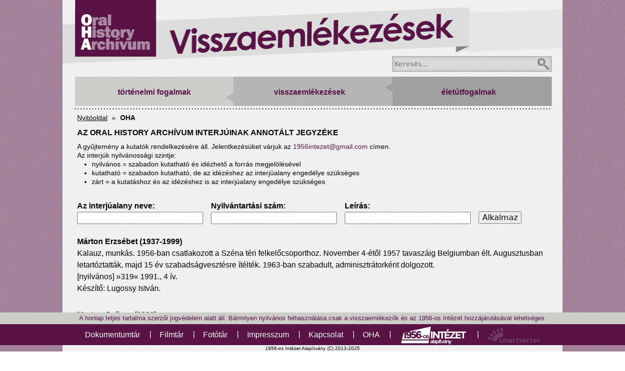

--- FILE ---
content_type: text/html; charset=utf-8
request_url: https://www.visszaemlekezesek.hu/oha?title=&field_interview_regnumber_value=&body_value=&page=15
body_size: 44271
content:
<!DOCTYPE html>
<!--[if IEMobile 7]><html class="iem7"  lang="hu" dir="ltr"><![endif]-->
<!--[if lte IE 6]><html class="lt-ie9 lt-ie8 lt-ie7"  lang="hu" dir="ltr"><![endif]-->
<!--[if (IE 7)&(!IEMobile)]><html class="lt-ie9 lt-ie8"  lang="hu" dir="ltr"><![endif]-->
<!--[if IE 8]><html class="lt-ie9"  lang="hu" dir="ltr"><![endif]-->
<!--[if (gte IE 9)|(gt IEMobile 7)]><!--><html  lang="hu" dir="ltr" prefix="content: http://purl.org/rss/1.0/modules/content/ dc: http://purl.org/dc/terms/ foaf: http://xmlns.com/foaf/0.1/ og: http://ogp.me/ns# rdfs: http://www.w3.org/2000/01/rdf-schema# sioc: http://rdfs.org/sioc/ns# sioct: http://rdfs.org/sioc/types# skos: http://www.w3.org/2004/02/skos/core# xsd: http://www.w3.org/2001/XMLSchema#"><!--<![endif]-->

<head profile="http://www.w3.org/1999/xhtml/vocab">
  <meta charset="utf-8" />
<link rel="shortcut icon" href="https://www.visszaemlekezesek.hu/sites/default/files/favicon.ico" type="image/vnd.microsoft.icon" />
<meta name="generator" content="Drupal 7 (https://www.drupal.org)" />
<link rel="canonical" href="https://www.visszaemlekezesek.hu/oha" />
<link rel="shortlink" href="https://www.visszaemlekezesek.hu/oha" />
  <title>Oha interjúlista - Visszaemlékezések</title>
  
      <meta name="MobileOptimized" content="width">
    <meta name="HandheldFriendly" content="true">
    <meta name="viewport" content="width=device-width">
    <meta http-equiv="cleartype" content="on">
  <meta http-equiv="X-UA-Compatible" content="IE=edge" >
  
  <style>
@import url("https://www.visszaemlekezesek.hu/modules/system/system.base.css?rzl5oc");
@import url("https://www.visszaemlekezesek.hu/modules/system/system.messages.css?rzl5oc");
@import url("https://www.visszaemlekezesek.hu/modules/system/system.theme.css?rzl5oc");
</style>
<style>
@import url("https://www.visszaemlekezesek.hu/modules/field/theme/field.css?rzl5oc");
@import url("https://www.visszaemlekezesek.hu/sites/all/modules/field_hidden/field_hidden.css?rzl5oc");
@import url("https://www.visszaemlekezesek.hu/modules/node/node.css?rzl5oc");
@import url("https://www.visszaemlekezesek.hu/modules/search/search.css?rzl5oc");
@import url("https://www.visszaemlekezesek.hu/modules/user/user.css?rzl5oc");
@import url("https://www.visszaemlekezesek.hu/sites/all/modules/extlink/css/extlink.css?rzl5oc");
@import url("https://www.visszaemlekezesek.hu/sites/all/modules/views/css/views.css?rzl5oc");
@import url("https://www.visszaemlekezesek.hu/sites/all/modules/ckeditor/css/ckeditor.css?rzl5oc");
</style>
<style>
@import url("https://www.visszaemlekezesek.hu/sites/all/modules/ctools/css/ctools.css?rzl5oc");
@import url("https://www.visszaemlekezesek.hu/sites/all/libraries/fancybox/source/jquery.fancybox.css?rzl5oc");
</style>
<style>
@import url("https://www.visszaemlekezesek.hu/sites/all/themes/zen_vemlek/css/normalize.css?rzl5oc");
@import url("https://www.visszaemlekezesek.hu/sites/all/themes/zen_vemlek/css/wireframes.css?rzl5oc");
@import url("https://www.visszaemlekezesek.hu/sites/all/themes/zen_vemlek/css/layouts/responsive-sidebars.css?rzl5oc");
@import url("https://www.visszaemlekezesek.hu/sites/all/themes/zen_vemlek/css/tabs.css?rzl5oc");
@import url("https://www.visszaemlekezesek.hu/sites/all/themes/zen_vemlek/css/pages.css?rzl5oc");
@import url("https://www.visszaemlekezesek.hu/sites/all/themes/zen_vemlek/css/blocks.css?rzl5oc");
@import url("https://www.visszaemlekezesek.hu/sites/all/themes/zen_vemlek/css/navigation.css?rzl5oc");
@import url("https://www.visszaemlekezesek.hu/sites/all/themes/zen_vemlek/css/views-styles.css?rzl5oc");
@import url("https://www.visszaemlekezesek.hu/sites/all/themes/zen_vemlek/css/nodes.css?rzl5oc");
@import url("https://www.visszaemlekezesek.hu/sites/all/themes/zen_vemlek/css/comments.css?rzl5oc");
@import url("https://www.visszaemlekezesek.hu/sites/all/themes/zen_vemlek/css/forms.css?rzl5oc");
@import url("https://www.visszaemlekezesek.hu/sites/all/themes/zen_vemlek/css/fields.css?rzl5oc");
@import url("https://www.visszaemlekezesek.hu/sites/all/themes/zen_vemlek/css/print.css?rzl5oc");
@import url("https://www.visszaemlekezesek.hu/sites/all/themes/zen_vemlek/css/custom.css?rzl5oc");
</style>
  <script src="//code.jquery.com/jquery-1.12.4.min.js"></script>
<script>window.jQuery || document.write("<script src='/sites/all/modules/jquery_update/replace/jquery/1.12/jquery.min.js'>\x3C/script>")</script>
<script src="https://www.visszaemlekezesek.hu/misc/jquery-extend-3.4.0.js?v=1.12.4"></script>
<script src="https://www.visszaemlekezesek.hu/misc/jquery-html-prefilter-3.5.0-backport.js?v=1.12.4"></script>
<script src="https://www.visszaemlekezesek.hu/misc/jquery.once.js?v=1.2"></script>
<script src="https://www.visszaemlekezesek.hu/misc/drupal.js?rzl5oc"></script>
<script src="https://www.visszaemlekezesek.hu/sites/all/modules/jquery_update/js/jquery_browser.js?v=0.0.1"></script>
<script src="https://www.visszaemlekezesek.hu/sites/all/modules/admin_menu/admin_devel/admin_devel.js?rzl5oc"></script>
<script src="https://www.visszaemlekezesek.hu/sites/default/files/languages/hu_8uB7YS_6NRZWNWwsl2BZjQuvhWUolRmJLCZNHPkKxV0.js?rzl5oc"></script>
<script src="https://www.visszaemlekezesek.hu/sites/all/modules/fancybox/fancybox.js?rzl5oc"></script>
<script src="https://www.visszaemlekezesek.hu/sites/all/libraries/fancybox/source/jquery.fancybox.pack.js?rzl5oc"></script>
<script src="https://www.visszaemlekezesek.hu/sites/all/libraries/fancybox/lib/jquery.mousewheel-3.0.6.pack.js?rzl5oc"></script>
<script src="https://www.visszaemlekezesek.hu/sites/all/modules/extlink/js/extlink.js?rzl5oc"></script>
<script>jQuery.extend(Drupal.settings, {"basePath":"\/","pathPrefix":"","setHasJsCookie":0,"ajaxPageState":{"theme":"zen_vemlek","theme_token":"Za0Vndj1uCaTNS6caRh3C01XCTftPINbbaT4EOSbiKc","js":{"\/\/code.jquery.com\/jquery-1.12.4.min.js":1,"0":1,"misc\/jquery-extend-3.4.0.js":1,"misc\/jquery-html-prefilter-3.5.0-backport.js":1,"misc\/jquery.once.js":1,"misc\/drupal.js":1,"sites\/all\/modules\/jquery_update\/js\/jquery_browser.js":1,"sites\/all\/modules\/admin_menu\/admin_devel\/admin_devel.js":1,"public:\/\/languages\/hu_8uB7YS_6NRZWNWwsl2BZjQuvhWUolRmJLCZNHPkKxV0.js":1,"sites\/all\/modules\/fancybox\/fancybox.js":1,"sites\/all\/libraries\/fancybox\/source\/jquery.fancybox.pack.js":1,"sites\/all\/libraries\/fancybox\/lib\/jquery.mousewheel-3.0.6.pack.js":1,"sites\/all\/modules\/extlink\/js\/extlink.js":1},"css":{"modules\/system\/system.base.css":1,"modules\/system\/system.menus.css":1,"modules\/system\/system.messages.css":1,"modules\/system\/system.theme.css":1,"modules\/field\/theme\/field.css":1,"sites\/all\/modules\/field_hidden\/field_hidden.css":1,"modules\/node\/node.css":1,"modules\/search\/search.css":1,"modules\/user\/user.css":1,"sites\/all\/modules\/extlink\/css\/extlink.css":1,"sites\/all\/modules\/views\/css\/views.css":1,"sites\/all\/modules\/ckeditor\/css\/ckeditor.css":1,"sites\/all\/modules\/ctools\/css\/ctools.css":1,"sites\/all\/libraries\/fancybox\/source\/jquery.fancybox.css":1,"sites\/all\/themes\/zen_vemlek\/system.menus.css":1,"sites\/all\/themes\/zen_vemlek\/css\/normalize.css":1,"sites\/all\/themes\/zen_vemlek\/css\/wireframes.css":1,"sites\/all\/themes\/zen_vemlek\/css\/layouts\/responsive-sidebars.css":1,"sites\/all\/themes\/zen_vemlek\/css\/page-backgrounds.css":1,"sites\/all\/themes\/zen_vemlek\/css\/tabs.css":1,"sites\/all\/themes\/zen_vemlek\/css\/pages.css":1,"sites\/all\/themes\/zen_vemlek\/css\/blocks.css":1,"sites\/all\/themes\/zen_vemlek\/css\/navigation.css":1,"sites\/all\/themes\/zen_vemlek\/css\/views-styles.css":1,"sites\/all\/themes\/zen_vemlek\/css\/nodes.css":1,"sites\/all\/themes\/zen_vemlek\/css\/comments.css":1,"sites\/all\/themes\/zen_vemlek\/css\/forms.css":1,"sites\/all\/themes\/zen_vemlek\/css\/fields.css":1,"sites\/all\/themes\/zen_vemlek\/css\/print.css":1,"sites\/all\/themes\/zen_vemlek\/css\/custom.css":1}},"fancybox":{"selectors":[".fancyIframe"]},"urlIsAjaxTrusted":{"\/oha":true,"\/oha?title=\u0026field_interview_regnumber_value=\u0026body_value=\u0026page=15":true},"extlink":{"extTarget":"_blank","extClass":0,"extLabel":"(link is external)","extImgClass":0,"extIconPlacement":0,"extSubdomains":1,"extExclude":"","extInclude":"","extCssExclude":"","extCssExplicit":"","extAlert":0,"extAlertText":"This link will take you to an external web site.","mailtoClass":0,"mailtoLabel":"(link sends e-mail)","extUseFontAwesome":0}});</script>
  
  <meta name="viewport" content="width=768, minimum-scale=1.0, maximum-scale=1.0" />  
   <link type="text/css" href="/sites/all/themes/zen_vemlek/js/jplayer/skin/jplayer.blue.monday.css" rel="stylesheet" /> 
   <link rel="stylesheet" media="all and (orientation:portrait)" href="/sites/all/themes/zen_vemlek/css/pages_portrait.css"> 
   <link rel="stylesheet" media="all and (orientation:landscape)" href="/sites/all/themes/zen_vemlek/css/pages.css">   
  
      <!--[if lt IE 9]>
    <script src="/sites/all/themes/zen/js/html5-respond.js"></script>
    <![endif]-->
  	<script type="text/javascript" src="/sites/all/libraries/jquery/jquery.easing.1.3.js"></script>
	<script type="text/javascript" src="/sites/all/libraries/vibrate/jquery.vibrate.js"></script>
	<script>
   jQuery(document).ready(function ($) {
	  $(".fancyIframe").fancybox({
			maxWidth	: "680",
			maxHeight	: "80%",
			fitToView	: true,
			autoSize	: true,
			autoScale	: false,
			closeClick	: false,
			openEffect	: 'none',
			closeEffect	: 'none',
			mouseWheel	: false			
		});
		
	   jumpToParent=function(sURL) { 
		 	 window.top.location.href = sURL; 
	   };		 
	});
	</script>
</head>
<body class="html not-front not-logged-in no-sidebars page-oha section-oha page-views" >	
      <p id="skip-link">
      <a href="#main-menu" class="element-invisible element-focusable">Jump to navigation</a>
    </p>
      
<div id="page">

  <header id="header" role="banner">

  	
	
	<div id="header-content">	
		<a href="/" title="Címlap" rel="home"><img src="/sites/all/themes/zen_vemlek/images/header_small.png"></a>	
		
		<div id="header-search-bar-div">			
			  <div class="header__region region region-header">
    <div id="block-search-form" class="block block-search first last odd" role="search">

      
  <form onsubmit="if(this.search_block_form.value==&#039;Keresés...&#039;){ alert(&#039;Adjon meg kereső feltételt!&#039;); return false; }" action="/oha?title=&amp;field_interview_regnumber_value=&amp;body_value=&amp;page=15" method="post" id="search-block-form" accept-charset="UTF-8"><div><div class="container-inline">
      <h2 class="element-invisible">Keresés űrlap</h2>
    <div class="form-item form-type-textfield form-item-search-block-form">
  <label class="element-invisible" for="edit-search-block-form--2">Keresés... </label>
 <input title="A keresendő kifejezések megadása." onblur="if (this.value == &#039;&#039;) {this.value = &#039;Keresés...&#039;;}" onfocus="if (this.value == &#039;Keresés...&#039;) {this.value = &#039;&#039;;}" placeholder="Keresés..." type="text" id="edit-search-block-form--2" name="search_block_form" value="" size="40" maxlength="128" class="form-text" />
</div>
<div class="form-actions form-wrapper" id="edit-actions"><input type="image" id="edit-submit" name="submit" src="/sites/all/themes/zen_vemlek/images/search_button.png" class="form-submit" /></div><input type="hidden" name="form_build_id" value="form-kJ_GGBAyR4R4FQat89q8yXmys_uOcfdnw7Bls9K7FyQ" />
<input type="hidden" name="form_id" value="search_block_form" />
</div>
</div></form>
</div>
  </div>
			
		</div>
		
		<div id="header-category-buttons-div">		
			<a href="/tortenelmifogalmak" id="header-tortenelmi-fogalom-a">
				<div>
					<span>
						történelmi fogalmak
					</span>
				</div>	
			</a>					
			<a href="/visszaemlekezesek" id="header-visszaemlekezes-a">
				<div>
					<span>			
						visszaemlékezések	
					</span>
				</div>
			</a>
			<a href="/eletutfogalmak" id="header-eletut-fogalom-a">
				<div>
					<span>			
						életútfogalmak
					</span>
				</div>
			</a>
		</div>	
		<img src="/sites/all/themes/zen_vemlek/images/home_header_line.png">	
	</div>
	
        
	
  </header>

  <div id="main">

    <div id="content" class="column" role="main">
            <h2 class="element-invisible">Jelenlegi hely</h2><div class="breadcrumb"><a href="/">Nyitóoldal</a> » <a href="/oha" class="active">OHA</a></div>      <a id="main-content"></a>
                                                


<div style="padding-left: 30px;padding-top: 10px;font-size:16px;padding-right:20px;line-height: 18px;font-weight:bold;">
 AZ ORAL HISTORY ARCHÍVUM INTERJÚINAK ANNOTÁLT JEGYZÉKE
</div>
<div style="padding-left: 30px;padding-top: 10px;font-size:14px;padding-right:20px;line-height: 18px;">
A gyűjtemény a kutatók rendelkezésére áll. Jelentkezésüket várjuk az <a href="mailto:1956intezet@gmail.com">1956intezet@gmail.com</a> címen. <br />
Az interjúk nyilvánossági szintje:
<ul style="padding-top:0px;margin-top:0px;"><li>nyilvános = szabadon kutatható és idézhető a forrás megjelölésével</li>
<li>kutatható = szabadon kutatható, de az idézéshez az interjúalany engedélye szükséges</li>
<li>zárt = a kutatáshoz és az idézéshez is az interjúalany engedélye szükséges</li>
</ul>
</div>
<div class="view view-oha-interview-list view-id-oha_interview_list view-display-id-page view-dom-id-6be5b85165ae1e05573f24150e64cf37">
        
      <div class="view-filters">
      <form action="/oha" method="get" id="views-exposed-form-oha-interview-list-page" accept-charset="UTF-8"><div><div class="views-exposed-form">
  <div class="views-exposed-widgets clearfix">
          <div id="edit-title-wrapper" class="views-exposed-widget views-widget-filter-title">
                  <label for="edit-title">
            Az interjúalany neve:          </label>
                        <div class="views-widget">
          <div class="form-item form-type-textfield form-item-title">
 <input type="text" id="edit-title" name="title" value="" size="30" maxlength="128" class="form-text" />
</div>
        </div>
              </div>
          <div id="edit-field-interview-regnumber-value-wrapper" class="views-exposed-widget views-widget-filter-field_interview_regnumber_value">
                  <label for="edit-field-interview-regnumber-value">
            Nyilvántartási szám:          </label>
                        <div class="views-widget">
          <div class="form-item form-type-textfield form-item-field-interview-regnumber-value">
 <input type="text" id="edit-field-interview-regnumber-value" name="field_interview_regnumber_value" value="" size="30" maxlength="128" class="form-text" />
</div>
        </div>
              </div>
          <div id="edit-body-value-wrapper" class="views-exposed-widget views-widget-filter-body_value">
                  <label for="edit-body-value">
            Leírás:          </label>
                        <div class="views-widget">
          <div class="form-item form-type-textfield form-item-body-value">
 <input type="text" id="edit-body-value" name="body_value" value="" size="30" maxlength="128" class="form-text" />
</div>
        </div>
              </div>
                    <div class="views-exposed-widget views-submit-button">
      <input type="submit" id="edit-submit-oha-interview-list" value="Alkalmaz" class="form-submit" />    </div>
      </div>
</div>
</div></form>    </div>
  
  
      <div class="view-content">
      <div class="item-list">    <ul>          <li class="views-row views-row-1 views-row-odd views-row-first"><div>
	<div><b>Márton Erzsébet (1937-1999) </b></div><div style='padding-right:30px;'>Kalauz, munkás. 1956-ban csatlakozott a Széna téri felkelőcsoporthoz. November 4-étől 1957 tavaszáig Belgiumban élt. Augusztusban letartóztatták, majd 15 év szabadságvesztésre ítélték. 1963-ban szabadult, adminisztrátorként dolgozott.</div><div>[nyilvános] &raquo;319&laquo; 1991., 4 ív.</div><div style='padding-bottom:30px;'>Készítő: Lugossy István.</div></div></li>
          <li class="views-row views-row-2 views-row-even"><div>
	<div><b>Marton György (1930) </b></div><div style='padding-right:30px;'>Mérnök. 1956-ban Várpalotán elektrotechnikus. A forradalom hírére Budapestre jött, csatlakozott a Széna téri felkelőcsoporthoz. A Szabad Nép-székházban a fegyveresek egyik parancsnoka, részt vett a fegyveres ellenállásban. Emigrált, Belgiumban él.</div><div>[kutatható] &raquo;584&laquo; 1994., 8 ív.</div><div style='padding-bottom:30px;'>Készítő: Baló Péter.</div></div></li>
          <li class="views-row views-row-3 views-row-odd"><div>
	<div><b>Márton László (1934) </b></div><div style='padding-right:30px;'>Újságíró, író, reklámszakember. 1956-ban az Egyetemi Ifjúság és az Igazság lapok munkatársa. Londonba emigrált, majd Párizsban élt. Az emigráns Magyar Műhely munkatársa. 1994-ben hazatért, és az Algériai Külképviselet vezetője lett.</div><div>[nyilvános] &raquo;654&laquo; 1995., 5 ív, hangfelvétel .</div><div style='padding-bottom:30px;'>Készítő: Beck Tibor.</div></div></li>
          <li class="views-row views-row-4 views-row-even"><div>
	<div><b>Marton László (1943–2019) </b></div><div style='padding-right:30px;'><div>A Színház-és Filmművészeti Főiskola rendező tanszakának elvégzése után, 1968-ban kezdte pályáját a Vígszínházban. 1979–1985 között főrendezőként, 1985-től pedig mint igazgató-főrendező tevékenykedett a színházban. Számos külföldi színház felkérésére vállalt vendégrendezést, így nagy sikerrel dolgozott Helsinkiben, Louisville-ben, Chicagóban, Tel Aviv-ban, valamint Kanada és Németország több városában. A budapesti Színház-és Filmművészeti Egyetem tanára. 2009 februárja óta a Vígszínház főrendezője.</div>
</div><div>[kutatható] &raquo;912&laquo; 2008-2009., 15 ív, hangfelvétel.</div><div style='padding-bottom:30px;'>Készítő: Markovits Ferenc.</div></div></li>
          <li class="views-row views-row-5 views-row-odd"><div>
	<div><b>Máté Ferenc (1935-2007) </b></div><div style='padding-right:30px;'>Fémműipari szakmunkás. 1956-ban csatlakozott a Práter utcai fegyveres csoporthoz. 1958-ban nyolc év börtönbüntetésre ítélték. 1963-ban szabadult. Nyugdíjazásáig a Csepeli Csőgyárban dolgozott. Az 1956-os Szövetség tagja. </div><div>[nyilvános] &raquo;730&laquo; 2000., 4 ív, hangfelvétel, melléklet.</div><div style='padding-bottom:30px;'>Készítő: Eörsi László.</div></div></li>
          <li class="views-row views-row-6 views-row-even"><div>
	<div><b>Mátéffy Csaba (1937) </b></div><div style='padding-right:30px;'>Munkás, programozó. 1956-ban a Práter utcai felkelőcsoport tagja, részt vett a november 4-e utáni fegyveres ellenállásban, illetve közreműködött az Angyal István vezetésével készült röplapok és az illegális Élünk előállításában, terjesztésében. A Tóth Ilona-per vádlottjaként nyolc év börtönbüntetésre ítélték.</div><div>[nyilvános] &raquo;314&laquo; 1991., 14 ív.</div><div style='padding-bottom:30px;'>Készítő: Gyenes Pál.</div></div></li>
          <li class="views-row views-row-7 views-row-odd"><div>
	<div><b>Matheovits Ferenc (1914-1995) </b></div><div style='padding-right:30px;'>Jogász, pécsi járásbíró, a Demokrata Néppárt egyik vezetője. 1949-ben tizenkét év börtönbüntetésre ítélték. 1956-ban részt vett a párt újjászervezésében. 1957-ben internálták, 1964-ben összeesküvés vádjával tíz év börtönbüntetésre ítélték. 1974-es szabadulása után műszaki fordító.</div><div>[kutatható] &raquo;138&laquo; 1988., 14 ív, melléklet, hangfelvétel.</div><div style='padding-bottom:30px;'>Készítő: Ferber Katalin.</div></div></li>
          <li class="views-row views-row-8 views-row-even"><div>
	<div><b>Mátis Lívia (1942-2006) </b></div><div style='padding-right:30px;'>Könyvtáros, szerkesztő. A Szépirodalmi Kiadónál propagandista, majd szerkesztő. 1995-től a Kortárs Könyvkiadó igazgatója. [MM] </div><div>[nyilvános] &raquo;798&laquo; 2005., 2 ív, hangfelvétel.</div><div style='padding-bottom:30px;'>Készítő: Gőbl Gabriella.</div></div></li>
          <li class="views-row views-row-9 views-row-odd"><div>
	<div><b>Matuska Márton (1936) </b></div><div style='padding-right:30px;'>Újságíró, író, publicista, politikus. Újvidéken él. Egyetemi tanulmányait az Újvidéki Egyetem Mezőgazdasági Karán végezte. Újságírói pályafutása során volt többek között turisztikai újságíró és bírósági tudósító is. A rendszerváltás idején belépett a Vajdasági Magyarok Demokratikus Közösségébe. Rendszeresen kutat, előadásokat tart és publikál az 1944-1945-ös esztendőben Jugoszláviában folyt magyarmészárlás témakörében.</div><div>[nyilvános] &raquo;909&laquo; 2008-2009., 16 ív, hangfelvétel.</div><div style='padding-bottom:30px;'>Készítő: Kovács Csaba.</div></div></li>
          <li class="views-row views-row-10 views-row-even"><div>
	<div><b>Mátyás László (1911–?) </b></div><div style='padding-right:30px;'><div>Gyémántcsiszoló, pártmunkás, belügyi és külügyi funkcionárius. 1928-tól a flamand KP tagja, harcolt a spanyol polgárháborúban, majd internált Franciaországban és Algériában. Emigráns a Szovjetunióban, a Vörös Hadsereg politikai munkatársa. 1945-től a Belügyminisztériumban dolgozott. 1949-1954 között politikai elítélt. 1956 végén az újjászervezett politikai rendőrség vezetője, 1957-es leváltása után nagykövet.</div>
</div><div>[kutatható] &raquo;170&laquo; 1988., 21 ív, hangfelvétel.</div><div style='padding-bottom:30px;'>Készítő: Hegedűs István.</div></div></li>
          <li class="views-row views-row-11 views-row-odd"><div>
	<div><b>Mécs Imre  (1933–2023) </b></div><div style='padding-right:30px;'><div>Villamosmérnök, politikus. 1952 és 1957 között elvégezte a BME Villamosmérnöki Karát. Diplomáját azonban csak 1975-ben tudta megvédeni az 1956-os forradalomban való részvétele miatt. Jelen volt a Petőfi Kör vitáin, részt vett a nemzetőrség megszervezésében, majd a forradalom bukása után az ellenállásban. 1957 júniusában letartóztatták, majd&nbsp;halálra ítélték. 1959-ben az ítéletet életfogytiglanra változtatták. 1963-ban amnesztiával szabadult. 1963–64-ben a Híradástechnikai Szövetkezet fejlesztőmérnöke. 1974–75-ben az Elektrotechnikai Szövetkezet főkonstruktőre. 1976–83 között az Óra Műszerszövetkezet tanácsadó mérnöke, majd 1990-ig a Ganz-gyár fejlesztőmérnöke volt. Tagja volt a demokratikus ellenzéknek. A Szabad Kezdeményezések Hálózatának és az SZDSZ-nek alapító tagja. 1990–2006 között SZDSZ színekben, majd 2010-ig MSZP színekben országgyűlési képviselő volt.&nbsp;1997-ben a Francia Becsületrend tiszti fokozatával tüntették ki.</div>
</div><div>[kutatható] &raquo;986&laquo; 2010–2011, 34 ív, hangfelvétel.</div><div style='padding-bottom:30px;'>Készítő: Nóvé Béla.</div></div></li>
          <li class="views-row views-row-12 views-row-even"><div>
	<div><b>Mecséri Ildikó Kiss Gézáné (1948) </b></div><div style='padding-right:30px;'><div>Ápolónő. 1988-tól Svédországban él. Édesapját, Mecséri János (1920-1958), ezredest, akinek egyik alegysége 1956. november 4-én felvette a harcot a szovjet csapatokkal, halálra ítélték és kivégezték.[GY]</div>
</div><div>[zárt] &raquo;673&laquo; 1996., 2 ív, hangfelvétel.</div><div style='padding-bottom:30px;'>Készítő: Molnár Adrienne.</div></div></li>
          <li class="views-row views-row-13 views-row-odd"><div>
	<div><b>Medgyessy Péter (1942) </b></div><div style='padding-right:30px;'>1966-tól a Pénzügyminisztérium közép-, majd felsőszintű vezetője. 1982-től pénzügyminiszter-helyettes.</div><div>[kutatható] &raquo;1046&laquo; 1982., 3 ív.</div><div style='padding-bottom:30px;'>Készítő: Koncz E. Katalin.</div></div></li>
          <li class="views-row views-row-14 views-row-even"><div>
	<div><b>Mekis Dezső (1928) </b></div><div style='padding-right:30px;'>Elektroműszerész. 1956-ban szemtanúja volt a Kossuth Lajos téri sortűznek és a Köztársaság téri eseményeknek.*</div><div>[nyilvános] &raquo;379&laquo; 1992., 2 ív.</div><div style='padding-bottom:30px;'>Készítő: Lugossy István.</div></div></li>
          <li class="views-row views-row-15 views-row-odd"><div>
	<div><b>Mélik Endre (1904-1991) </b></div><div style='padding-right:30px;'>Újságíró. A Magyar Földműves- és Munkáspárt, majd 1928-tól a Weishauss Aladár vezette illegális mozgalom vezetőségi tagja, a Bartha Miklós Társaság titkára. 1947-ben az ÁVO letartóztatta. 1954-es szabadulása után ládagyári üzemvezető.</div><div>[nyilvános] &raquo;190&laquo; 1988-1989., 12 ív, melléklet, hangfelvétel.</div><div style='padding-bottom:30px;'>Készítő: Koncz E. Katalin.</div></div></li>
          <li class="views-row views-row-16 views-row-even"><div>
	<div><b>Meller Ágnes, V. (1921–1995) </b></div><div style='padding-right:30px;'><div>Varrónő, műfordító. 1946-1949 között a Közgazdaság és a Miniszterelnökség Sajtóosztályának munkatársa, majd az MTI-nél és a Lukács Archívumban dolgozott.</div>
</div><div>[nyilvános] &raquo;221&laquo; 1990., 12 ív, hangfelvétel.</div><div style='padding-bottom:30px;'>Készítő: Tóth László.</div></div></li>
          <li class="views-row views-row-17 views-row-odd"><div>
	<div><b>Melocco Miklós (1935) </b></div><div style='padding-right:30px;'><div>Kossuth- és Munkácsy-díjas szobrászművész. Édesapját, Melocco Jánost 1951-ben kivégezték kémkedés vádjával. A piarista és az Eötvös Gimnáziumban tanult, majd 1955-ben felvették a Magyar Képzőművészeti Főiskolára. Főiskolai hallgatóként részt vett az 1956. október 23-ai diákfelvonuláson. Megsebesült egy Kálvin téri lövöldözés szemtanújaként.</div>
</div><div>[nyilvános] &raquo;952&laquo; 2015., 1 ív, hangfelvétel.</div><div style='padding-bottom:30px;'>Készítő: Szegő Iván Miklós.</div></div></li>
          <li class="views-row views-row-18 views-row-even"><div>
	<div><b>Ménes János (1905-1993) </b></div><div style='padding-right:30px;'>Munkás, politikus. 1945-1950 között Debrecen polgármestere, majd a Belügyminisztérium igazgatási főosztályának helyettes vezetője. 1956-ban Debrecen tanácselnöke. 1958-1972 között a Budapesti Kézműipari Vállalat igazgatója.</div><div>[nyilvános] &raquo;43&laquo; 1987., 23 ív, hangfelvétel.</div><div style='padding-bottom:30px;'>Készítő: Körösényi András.</div></div></li>
          <li class="views-row views-row-19 views-row-odd"><div>
	<div><b>Mensáros László (1926-1993) </b></div><div style='padding-right:30px;'>Színművész. 1949-ben disszidálási kísérletért egy év szabadságvesztésre ítélték. 1956-ban a Debreceni Csokonai Színház Forradalmi Bizottmányának elnöke. Két és fél év börtönbüntetésre ítélték. A TIB alapító tagja.</div><div>[kutatható] &raquo;284&laquo; 1991., 7 ív, hangfelvétel.</div><div style='padding-bottom:30px;'>Készítő: Lakatos László.</div></div></li>
          <li class="views-row views-row-20 views-row-even"><div>
	<div><b>Mérei Vera (1916-2007) </b></div><div style='padding-right:30px;'><div>Gyógypedagógus, Mérei Ferenc pszichológus özvegye. Az interjúban kiemelt helyet foglal el férje élettörténete. Mérei Ferenc (1909-1986), 1956-ban az Eötvös Loránd Tudományegyetem tanáraként az Egyetemi Forradalmi Diákbizottság egyik vezetője, tíz év börtönbüntetésre ítélték. 1963-as szabadulása után az Országos Ideg- és Elmegyógyászati Intézetben megalakította a Pszichodiagnosztikai Laboratóriumot, ahol számos nemzedéket tanított.</div>
</div><div>[kutatható] &raquo;306&laquo; 1991., 40 ív.</div><div style='padding-bottom:30px;'>Készítő: Havril Andrásné.</div></div></li>
          <li class="views-row views-row-21 views-row-odd"><div>
	<div><b>Mérei Zsuzsa (1956) </b></div><div style='padding-right:30px;'>Pszichológus. Mérei Ferenc lánya. Mérei Ferenc (1909-1986), 1956-ban az Eötvös Loránd Tudományegyetem tanáraként az Egyetemi Forradalmi Diákbizottság egyik vezetője, tíz év börtönbüntetésre ítélték. 1963-as szabadulása után az Országos Ideg- és Elmegyógyászati Intézetben megalakította a Pszichodiagnosztikai Laboratóriumot, ahol számos nemzedéket tanított. [GY]</div><div>[kutatható] &raquo;593&laquo; 1994., 3 ív.</div><div style='padding-bottom:30px;'>Készítő: Hoffmann Gertrud.</div></div></li>
          <li class="views-row views-row-22 views-row-even"><div>
	<div><b>Mérey Mónika (1950) </b></div><div style='padding-right:30px;'>Belgyógyász. 1986-ban családjával Ausztriában politikai menedékjogot kért, majd 1987-ben Ausztráliába emigrált. Sydney-ben körzeti orvos.</div><div>[nyilvános] &raquo;783&laquo; 2004., 2 ív, hangfelvétel.</div><div style='padding-bottom:30px;'>Készítő: Kőműves Ágnes.</div></div></li>
          <li class="views-row views-row-23 views-row-odd"><div>
	<div><b>Mertinkó József (1937–1998) </b></div><div style='padding-right:30px;'><div>Munkás. 1956-ban bámészkodóként jelen volt a miskolci lincselésnél, koholt vádak alapján életfogytiglani börtönbüntetésre ítélték. 1970-ben szabadult.</div>
</div><div>[nyilvános] &raquo;272&laquo; 1989., 3 ív, hangfelvétel.</div><div style='padding-bottom:30px;'>Készítő: Molnár Adrienne.</div></div></li>
          <li class="views-row views-row-24 views-row-even"><div>
	<div><b>Mervó Zoltán (1930) </b></div><div style='padding-right:30px;'>Gépészmérnök. 1956-ban a Debreceni Szocialista Forradalmi Bizottmány tagja, az Orvosi Műszergyár munkástanácsának elnöke volt. 1957-ben 6 év szabadságvesztésre ítélték, másodfokon új eljárást rendeltek el. 1958 áprilisában 1 év 8 hónap szabadságvesztésre ítélték, októberben szabadult. Technikusként, majd mérnökként dolgozott.</div><div>[nyilvános] &raquo;393&laquo; 1992., 4 ív.</div><div style='padding-bottom:30px;'>Készítő: Valuch Tibor.</div></div></li>
          <li class="views-row views-row-25 views-row-odd"><div>
	<div><b>Meskál Tibor (1943) </b></div><div style='padding-right:30px;'>Vendéglátós szakember. Pincérként dolgozott a Béke és a Royal Szállóban, majd 1965-től szobaszerviz-vezető volt a Szabadság Szállóban. 1966-ban Jugoszlávián keresztül disszidált, Ausztráliában telepedett meg. Külföldön is a szakmában dolgozott, munkája során megfordult Angliában és a Bermuda-szigeteken is. 1996-ban hazatért, mint szolgálatvezető igazgató a Royal Szállóban dolgozik.</div><div>[kutatható] &raquo;921&laquo; 2009., 25 ív, hangfelvétel.</div><div style='padding-bottom:30px;'>Készítő: Kovács Csaba.</div></div></li>
          <li class="views-row views-row-26 views-row-even"><div>
	<div><b>Mester Endre (1927) </b></div><div style='padding-right:30px;'>1956-ban a Nagybudapesti Központi Munkástanács vezetőségének tagja. A KMT-per ötödrendű vádlottjaként négy év börtönbüntetésre ítélték.</div><div>[kutatható] &raquo;407&laquo; 1992., 5 ív.</div><div style='padding-bottom:30px;'>Készítő: Abod László.</div></div></li>
          <li class="views-row views-row-27 views-row-odd"><div>
	<div><b>Mester Miklós (1906-1989) </b></div><div style='padding-right:30px;'><div>Történész. A Bartha Miklós Társaság vezető tagja. 1944-ben vallás- és közoktatásügyi államtitkár, október 15-én illegalitásba vonult. 1951-1953 között kitelepítették. Nyugdíjazásáig gyári munkás és hivatalnok.</div>
</div><div>[nyilvános] &raquo;45&laquo; 1986., 12 ív, hangfelvétel.</div><div style='padding-bottom:30px;'>Készítő: Gyurgyák János, Varga Tamás.</div></div></li>
          <li class="views-row views-row-28 views-row-even"><div>
	<div><b>Mester Zoltán  (1940) </b></div><div style='padding-right:30px;'><div>vegyészmérnök. Mester Miklós államtitkár, kultúrpolitikus fia. Gyermekkorában családjával együtt Felsővadászra telepítették ki. A vegyészmérnöki diploma megszerzése után egy ideig a Chinoinban, majd a BME Általános Szervetlen Kémia Tanszékén tanársegédként dolgozott. 1968-ban Törökországon keresztül emigrált. 1969-től az Egyesült Államokban telepedett le. Az MIT-n szerzett doktori fokozatot. Professzorával Albert Cottonnal a Texas A&amp;M Egyetemre került. Később a Union Carbide-nál, majd a Hooker Chemicalnál kutató. 1978-ban került az Occidental Petroleum kaliforniai kutatóközpontjába. 1997-től tudományos tanácsadó. Környezetvédelmi tudományokat tanít amerikai egyetemeken.</div>
</div><div>[kutatható] &raquo;1161&laquo; 2013, 3 ív, hangfelvétel.</div><div style='padding-bottom:30px;'>Készítő: Somlai Katalin.</div></div></li>
          <li class="views-row views-row-29 views-row-odd"><div>
	<div><b>Mészáros István (1942) </b></div><div style='padding-right:30px;'>Agrármérnök. 1965-től a Helvéciai Állami Gazdaság középszintű vezetője, főkertésze, 1979-től igazgatója.</div><div>[kutatható] &raquo;1127&laquo; 1984., 4 ív.</div><div style='padding-bottom:30px;'>Készítő: Szigeti Katalin.</div></div></li>
          <li class="views-row views-row-30 views-row-even"><div>
	<div><b>Mészáros Zoltán (1930–1986) </b></div><div style='padding-right:30px;'><div>
<div>vegyészmérnök, gyógyszerkémikus, egyetemi tanár. 1952-ben az Alkaloida Vegyészeti Gyárban kezdte pályáját. 1958-tól a Chinoin Gyógyszer- és Vegyészeti Gyárban dolgozott, ahol egészen haláláig végzett tudományos és irányítói tevékenységet. 1972-től kutatási igazgatóhelyettes, 1978-tól kutatási igazgató volt. Több gyógyszer kifejlesztésében is közreműködött.</div>
</div>
</div><div>[kutatható] &raquo;1157&laquo; 1980, 5 ív.</div><div style='padding-bottom:30px;'>Készítő: Hegedűs B. András.</div></div></li>
          <li class="views-row views-row-31 views-row-odd"><div>
	<div><b>Mezey Barna (1918–2003) </b></div><div style='padding-right:30px;'><div>Vegyészmérnök. 1940-től az Alkaloida Gyárban mérnök, üzemegység-vezető. 1953-tól a Chinoin Gyógyszer- és Vegyészeti Termékek Gyára főmérnöke, 1982-től vezérigazgatója. 1961-ben Kossuth-díjjal tüntették ki.</div>
</div><div>[kutatható] &raquo;1138&laquo; 1984., 5 ív.</div><div style='padding-bottom:30px;'>Készítő: Vajda Mihály.</div></div></li>
          <li class="views-row views-row-32 views-row-even"><div>
	<div><b>Micsinai Márta (1955) </b></div><div style='padding-right:30px;'>Nyomdász Szekszárdon. Édesapját, Micsinai István (1917-1957), betanított munkást, aki 1956-ban Pesterzsébeten nemzetőr volt, halálra ítélték, és kivégezték.[GY]</div><div>[kutatható] &raquo;645&laquo; 1995., 2 ív.</div><div style='padding-bottom:30px;'>Készítő: Molnár Adrienne.</div></div></li>
          <li class="views-row views-row-33 views-row-odd"><div>
	<div><b>Mikes (Micsinay) Tamás (1940-1999) </b></div><div style='padding-right:30px;'>Tűzoltókészülék-ellenőr. A forradalom idején részt vett a Corvin közi harcokban és a Magyar Értelmiség Forradalmi Bizottsága munkájában. November 7-én a Szovjetunióba hurcolták, december elején tért haza. Ezt követően röpcédulákat készített és terjesztett. 1962-ben egyetemi hallgatóként államellenes szervezkedés vádjával 3 év 6 hónap szabadságvesztésre ítélték. 1968-as rehabilitálása után folytatta tanulmányait az ELTE jogi karán, de 56-os múltja miatt ismét eltanácsolták.</div><div>[nyilvános] &raquo;313&laquo; 1991., 13 ív, hangfelvétel.</div><div style='padding-bottom:30px;'>Készítő: Lugossy István.</div></div></li>
          <li class="views-row views-row-34 views-row-even"><div>
	<div><b>Mikics László (1942) </b></div><div style='padding-right:30px;'>Híradástechnikai mérnök. 1974-től a Beloiannisz Híradástechnikai Gyárban közép-, majd felsőszintű vezető, 1982-től a BHG Fejlesztési Intézet igazgatója.</div><div>[kutatható] &raquo;1018&laquo; 1982., 2 ív.</div><div style='padding-bottom:30px;'>Készítő: Csalog Zsolt.</div></div></li>
          <li class="views-row views-row-35 views-row-odd"><div>
	<div><b>Mikó László (1929) </b></div><div style='padding-right:30px;'><div>Építészmérnök. 1951-1966 között a Dunaújvárosi Építőipari Vállalat, 1966-1980 között a 21. számú Állami Építőipari Vállalat főépítés-vezetője, főmérnöke. 1980-tól a 43. számú Állami Építőipari Vállalat vezérigazgató-helyettese.</div>
</div><div>[kutatható] &raquo;1032&laquo; 1982., 8 ív.</div><div style='padding-bottom:30px;'>Készítő: Nagy Gyula.</div></div></li>
          <li class="views-row views-row-36 views-row-even"><div>
	<div><b>Miletits György (1939) </b></div><div style='padding-right:30px;'>Filmtechnikus. 1956 december elején illegálisan lépte át az osztrák határt. A Kammer am Attersee-i (Felső-Ausztria) a magyar gimnáziumban érettségizett. </div><div>[kutatható] &raquo;889&laquo; 2005., 4 ív, hangfelvétel.</div><div style='padding-bottom:30px;'>Készítő: Lénárt András.</div></div></li>
          <li class="views-row views-row-37 views-row-odd"><div>
	<div><b>Missura Tibor (1915–2008) </b></div><div style='padding-right:30px;'><div>Orvos. 1956-ban a Péterfy Sándor utcai kórház forradalmi bizottságának elnöke. 1956 decemberében elhagyta az országot, Svájcban élt.</div>
</div><div>[nyilvános] &raquo;346&laquo; 1991., 13 ív.</div><div style='padding-bottom:30px;'>Készítő: Gyenes Pál.</div></div></li>
          <li class="views-row views-row-38 views-row-even"><div>
	<div><b>Misur György (1932) </b></div><div style='padding-right:30px;'>Diplomata. 1953-tól a Magyar Népköztársaság varsói nagykövetségének sajtóattaséja volt. 1956 decemberében visszatért Budapestre. 1963-ig a Külügyminisztériumban a görög-albán ügyek referense volt, majd nagyköveti tisztet töltött be különböző nyugat-európai fővárosokban. Az interjú készítésének időpontjában a Külügyminisztérium főosztályvezető-helyettese volt.*</div><div>[nyilvános] &raquo;569&laquo; 1993-1994., 1 ív.</div><div style='padding-bottom:30px;'>Készítő: Tischler János.</div></div></li>
          <li class="views-row views-row-39 views-row-odd"><div>
	<div><b>Mitró László (1941) </b></div><div style='padding-right:30px;'>Agrármérnök. 1967-től a Tokajhegyaljai Borkombinátban közép- és felsőszintű vezető, 1983-tól vezérigazgató.</div><div>[kutatható] &raquo;1092&laquo; 1983., 6 ív.</div><div style='padding-bottom:30px;'>Készítő: Gábor László.</div></div></li>
          <li class="views-row views-row-40 views-row-even views-row-last"><div>
	<div><b>Mőcsényi Mihály (1919–2017) </b></div><div style='padding-right:30px;'><div><span>Kossuth-,&nbsp;Széchenyi-díjas&nbsp;és&nbsp;Sir Geoffrey Jellicoe-díjas kertészmérnök, tájépítész, egyetemi tanár, a tájrendezés magyarországi oktatásának megalapozója, az önállóTájépítészeti Kar&nbsp;létrehozója. </span><span>1945-ben a csehszlovák partizánokkal együttműködve részt vett az antifasiszta ellenállásban. 1956-ban tagja volt a budapesti Kertészeti és Szőlészeti Főiskola Forradalmi Bizottságának. </span><span>1991 és 1993 között a&nbsp;</span><span>Kertészeti és Élelmiszeripari Egyetem </span><span>rektora</span><span>.&nbsp;</span></div>
</div><div>[kutatható] &raquo;583&laquo; 1993-1994., 8 ív.</div><div style='padding-bottom:30px;'>Készítő: Beck Tibor.</div></div></li>
      </ul></div>    </div>
  
      <h2 class="element-invisible">Oldalak</h2><div class="item-list"><ul class="pager"><li class="pager-first first"><a title="Ugrás az első oldalra" href="/oha?title=&amp;field_interview_regnumber_value=&amp;body_value=">« első</a></li>
<li class="pager-previous"><a title="Ugrás az előző oldalra" href="/oha?title=&amp;field_interview_regnumber_value=&amp;body_value=&amp;page=14">‹ előző</a></li>
<li class="pager-ellipsis">…</li>
<li class="pager-item"><a title="12. oldalra ugrás" href="/oha?title=&amp;field_interview_regnumber_value=&amp;body_value=&amp;page=11">12</a></li>
<li class="pager-item"><a title="13. oldalra ugrás" href="/oha?title=&amp;field_interview_regnumber_value=&amp;body_value=&amp;page=12">13</a></li>
<li class="pager-item"><a title="14. oldalra ugrás" href="/oha?title=&amp;field_interview_regnumber_value=&amp;body_value=&amp;page=13">14</a></li>
<li class="pager-item"><a title="15. oldalra ugrás" href="/oha?title=&amp;field_interview_regnumber_value=&amp;body_value=&amp;page=14">15</a></li>
<li class="pager-current">16</li>
<li class="pager-item"><a title="17. oldalra ugrás" href="/oha?title=&amp;field_interview_regnumber_value=&amp;body_value=&amp;page=16">17</a></li>
<li class="pager-item"><a title="18. oldalra ugrás" href="/oha?title=&amp;field_interview_regnumber_value=&amp;body_value=&amp;page=17">18</a></li>
<li class="pager-item"><a title="19. oldalra ugrás" href="/oha?title=&amp;field_interview_regnumber_value=&amp;body_value=&amp;page=18">19</a></li>
<li class="pager-item"><a title="20. oldalra ugrás" href="/oha?title=&amp;field_interview_regnumber_value=&amp;body_value=&amp;page=19">20</a></li>
<li class="pager-ellipsis">…</li>
<li class="pager-next"><a title="Ugrás a következő oldalra" href="/oha?title=&amp;field_interview_regnumber_value=&amp;body_value=&amp;page=16">következő ›</a></li>
<li class="pager-last last"><a title="Ugrás az utolsó oldalra" href="/oha?title=&amp;field_interview_regnumber_value=&amp;body_value=&amp;page=28">utolsó »</a></li>
</ul></div>  
  
  
  
  
</div>      
    </div><!-- /#content -->
    
    
  </div><!-- /#main -->

  	<footer id="footer" class="region region-footer">
		<div id="footer_content">
			<div id="block-block-1" class="block block-block first odd">

      
  <p>A honlap teljes tartalma szerzői jogvédelem alatt áll. Bármilyen nyilvános felhasználása csak a visszaemlékezők és az 1956-os Intézet hozzájárulásával lehetséges.</p>

</div>
<div id="block-menu-menu-footer-menu" class="block block-menu last even" role="navigation">

      
  <ul class="menu"><li class="menu__item is-leaf first leaf"><a href="/dokumentumtar" class="menu__link">Dokumentumtár</a></li>
<li class="menu__item is-leaf leaf"><a href="/filmtar" class="menu__link">Filmtár</a></li>
<li class="menu__item is-leaf leaf"><a href="/fototar" class="menu__link">Fotótár</a></li>
<li class="menu__item is-leaf leaf"><a href="/impresszum" class="menu__link">Impresszum</a></li>
<li class="menu__item is-leaf leaf"><a href="/kapcsolat" class="menu__link">Kapcsolat</a></li>
<li class="menu__item is-leaf is-active-trail leaf active-trail"><a href="/oha" class="menu__link is-active-trail active-trail active">OHA</a></li>
<li class="menu__item is-leaf leaf"><a href="https://1956osintezet.hu/" title="" class="menu__link"><img alt = "" src ="/sites/default/files/misc/56.png" /></a></li>
<li class="menu__item is-leaf last leaf"><a href="https://smartsector.hu/" title="" class="menu__link"><img alt = "" src ="/sites/default/files/misc/smartsector-logo-lighter.png" /></a></li>
</ul>
</div>
		</div>
		<div id="footer_bottom">
			1956-os Intézet Alapítvány (C) 2013-2025		</div>
	</footer><!-- region__footer -->

</div><!-- /#page -->

  <script>
  (function(i,s,o,g,r,a,m){i['GoogleAnalyticsObject']=r;i[r]=i[r]||function(){
  (i[r].q=i[r].q||[]).push(arguments)},i[r].l=1*new Date();a=s.createElement(o),
  m=s.getElementsByTagName(o)[0];a.async=1;a.src=g;m.parentNode.insertBefore(a,m)
  })(window,document,'script','//www.google-analytics.com/analytics.js','ga');

  ga('create', 'UA-60945258-1', 'auto');
  ga('send', 'pageview');

</script>
  </body>
</html>


--- FILE ---
content_type: text/css
request_url: https://www.visszaemlekezesek.hu/sites/all/themes/zen_vemlek/css/pages.css
body_size: 12817
content:
/**
 * @file
 * Page Styling
 *
 * Style the markup found in page.tpl.php. Also includes some styling of
 * miscellaneous Drupal elements that appear in the $content variable, such as
 * ul.links, .pager, .more-link, etc.
 */


/*
 * Body
 */
html
{
  font-family:Arial;
}

body
 {
  margin: 0;
  padding: 0;
  background-image: url('../images/background.png');
  background-attachment: fixed;
  height:100%;
  overflow-x: hidden;
}

a:link,
a:visited
{
  text-decoration: none;
  color: #581344;
}

a:hover,
a:focus
{
  text-decoration: underline;
}

#page {
  width: 1024px;
  height:100%;
}

/*
 * The skip-link link will be completely hidden until a user tabs to the link.
 * See the element-focusable rule in system.base.css.
 */

#skip-link {
  margin: 0;
}
#skip-link a,
#skip-link a:visited {
  display: block;
  width: 100%;
  padding: 2px 0 3px 0;
  text-align: center;
  background-color: #666;
  color: #fff;
}

/*
 * Header
 */

#header {
  padding-left: 0;
  padding-right: 0;
  position:fixed;
  top:0;
  z-index:10;
  width:1024px;
}

#logo { /* Wrapping link for logo */
  float: left; /* LTR */
  margin: 0;
  padding: 0;
}
#logo img {
  vertical-align: bottom;
}

#name-and-slogan { /* Wrapper for website name and slogan */
  float: left;
}

#site-name { /* The name of the website */
  margin: 0;
  font-size: 2em;
  line-height: 1.5em;
}
#site-name a:link,
#site-name a:visited {
  color: #000;
  text-decoration: none;
}
#site-name a:hover,
#site-name a:focus {
  text-decoration: underline;
}

#site-slogan { /* The slogan (or tagline) of a website */
  margin: 0;
  font-size: 1em;
}

.region-header { /* Wrapper for any blocks placed in the header region */
  clear: both; /* Clear the logo */
}

#header-content
{
  width:1024px;
  text-align:center;
  margin: 0 auto;
  background-image: url('../images/page_background.png');
  position:relative;
}

#header-search-bar-div
{
  position:absolute;
  width:1024px;
  top:115px;
  height:40px;
  text-align:right;
}

#header-category-buttons-div
{
  position:relative;
  height:70px;
  top:20px;
  color:#581344;
  font-weight:bold;
}

#search-block-form #edit-search-block-form--2
{
  color: #581344;
  height: 26px;
  width: 292px;
  padding: 3px 5px 3px 5px;
  border-style: none;
  background-image: url('../images/search_box.png');
  font-size: 14px;
  position:absolute;
  right:47px;
}

 #search-block-form .form-submit
{
  position:absolute;
  right:22px;
  padding: 0;
  margin: 0;
  border: 0;
  height:32px;
  background-image: url('../images/search_box.png');
  background-position:right;
  background-repeat:no-repeat;
}

#block-search-form
{
  right:17px;
}

#header-tortenelmi-fogalom-a
{
  color: #581344;
  position:absolute;
  left:25px;
  text-align:center;
  background-image: url('../images/tortenet_fog_sprite.png');
  background-position: 0 -15px;
  text-decoration:none;
}

#header-tortenelmi-fogalom-a > div
{
  width:326px;
  height:60px;
}

#header-tortenelmi-fogalom-a:hover
{
  color: white;
  background-position: 0 -95px;
}

#header-visszaemlekezes-a
{
  color: #581344;
  position:absolute;
  left:335px;
  text-align:center;
  background-image: url('../images/szemelyes_tort_sprite.png');
  background-position: 0 -15px;
  text-decoration:none;
}

#header-visszaemlekezes-a > div
{
  width:341px;
  height:60px
}

#header-visszaemlekezes-a:hover
{
  color: white;
  background-position: 0 -95px;
}

#header-eletut-fogalom-a
{
  color: #581344;
  position:absolute;
  left:661px;
  text-align:center;
  background-image: url('../images/magantort_fog_sprite.png');
  text-decoration:none;
}

#header-eletut-fogalom-a > div
{
  width:341px;
  height:60px
}

#header-eletut-fogalom-a:hover
{
  color: white;
  background-position: 0 -80px;
}

#header-tortenelmi-fogalom-a > div > span,
#header-visszaemlekezes-a > div > span,
#header-eletut-fogalom-a > div > span
{
  vertical-align:-20px;
}

#header-hr
{
  color:#2e2e2e;
  margin:0;
  padding:0;
}

/*
 * Main (container for everything else)
 */

#main {
  background-image: url('../images/page_background.png');
  background-attachment:fixed;
  position: absolute;
  top: 229px;
  width: 1024px;
  padding-top: 0 !important;
}

/*
 * Content
 */

#content {
  padding: 0 0 90px 0;
  /*min-height:820px;*/
  min-height: calc(100vh - 230px);
}

.region-highlighted {
}

.breadcrumb { /* The path to the current page in the form of a list of links */
}
.breadcrumb ol {
  margin: 0;
  padding: 0;
}
.breadcrumb li {
  display: inline;
  list-style-type: none;
  margin: 0;
  padding: 0;
}

h1.title, /* The title of the page */
h2.node-title, /* Title of a piece of content when it is given in a list of content */
h2.block-title, /* Block title */
h2.title, /* Comment section heading */
h2.comment-form, /* Comment form heading */
h3.title { /* Comment title */
  margin: 0;
}

tr.even { /* Some tables have rows marked even or odd. */
  /* background-color: #eee; */ /* Drupal core uses a #eee background */
}

tr.odd {
  /* background-color: #eee; */ /* Drupal core uses a #eee background */
}

div.messages { /* Important messages (status, warning, and error) for the user. See also the declarations in messages.css. */
  margin: 1.5em 0; /* Drupal core uses "6px 0" margin */
}
div.messages ul {
  margin-top: 0;
  margin-bottom: 0;
}

div.status { /* Normal priority messages */
}

div.warning,
tr.warning { /* Medium priority messages */
  /* border: 1px solid #f0c020; */ /* Drupal core uses: 1px solid #f0c020 */
}

div.error,
tr.error { /* High priority messages. See also the .error declaration below. */
}

.error { /* Errors that are separate from div.messages status messages. */
  /* color: #e55; */ /* Drupal core uses a #e55 background */
}

.warning { /* Warnings that are separate from div.messages status messages. */
  /* color: #e09010; */ /* Drupal core uses a #e09010 background */
}

.tabs { /* See also the tabs.css file. */
}

.region-help { /* Help text on a page */
}

.more-help-link { /* Link to more help */
}

.region-content { /* Wrapper for the actual page content */
}

ul.inline { /* List of links generated by theme_links() */
  display: inline;
  padding: 0;
}
ul.inline li {
  display: inline;
  list-style-type: none;
  padding: 0 1em 0 0; /* LTR */
}

span.field-label { /* The inline field label used by the Fences module */
  padding: 0 1em 0 0; /* LTR */
}

.item-list .pager { /* A list of page numbers when more than 1 page of content is available */
  padding: 0;
}
.item-list .pager li { /* Each page number in the pager list */
  padding: 0 0.5em;
}

.item-list .pager li a:link,
.item-list .pager li a:visited
{
  text-decoration: none;
  color: #581344;
  font-size:12px;
}

.item-list .pager li a:hover,
.item-list .pager li a:focus
{
  text-decoration: underline;
}

.feed-icon { /* The link to the RSS or Atom feed for the current list of content */
}

.more-link { /* Aggregator, blog, and forum more link */
}

/*
 * First sidebar (on left in LTR languages, on right in RTL)
 *
 * Remember to NOT add padding or margin to your .region-sidebar-first
 * (see the layout.css file.)
 */

.region-sidebar-first {
}

/*
 * Second sidebar (on right in LTR languages, on left in RTL)
 *
 * Remember to NOT add padding or margin to your .region-sidebar-second
 * (see the layout.css file.)
 */

.region-sidebar-second {
}

/*
 * Footer
 */

#footer
{
  color:white;
  text-align: center;
  position: fixed;
  left: 0;
  right: 0;
  bottom: 0;
  height: 80px;
  z-index:10;
  padding-left: 0;
  padding-right: 0;
}

#footer_content
{
  background-color: #581344;
  height:67px;
  width:100%;
}

#footer_bottom
{
  width:1024px;
  background-image: url('../images/page_background.png');
  margin:0 auto;
  color:black;
  font-size:10px;
  line-height:14px;
}

#footer ul {
  padding-top:3px;
  margin: 0;
}

#footer li{
  display: inline;
}

#footer li img
{
  vertical-align:middle;
}

#footer a {
  color:white;
  text-decoration:none;
  padding-right: 23px;
  padding-left: 13px;
  background-image: url('../images/footer_separator.png');
  background-repeat: no-repeat;
  background-position: right;
}

#footer ul
{
  padding-left: 10px !important;
}

#footer ul :last-child > a
{
  background-image: none;
}

/*
 * Page bottom
 */

.region-bottom { /* Wrapper for any blocks placed in the page bottom region */
}

.views-submit-button
{
  padding-right: 13px!important;;
  padding-top: 15px!important;
}
.view-document-gallery table
{
  width:100%;
}
.form-type-checkbox
{
  float:left;
  padding-right: 20px;
}
.form-type-checkboxes {
  margin-top: 0 !important;
}

/* Home Page */

.node-6
{
  padding-left: 0;
  padding-right:25px;
  padding-top:20px;
}

#home_page
{
  font-size:15px;
  font-family:Arial;
  color:#581344;
  line-height:19px;
}

#home_content_logo
{
  vertical-align:top;
}

#home_greyback_text_row
{
  display:table-row;
}

#home_greyback_text
{
  text-align:left;
  background-image:url('../images/home_gray_back.png');
  background-repeat:no-repeat;
  width:697px;
  color: #e4e4e4;
  padding-top:19px;
  padding-bottom:20px;
  padding-left: 25px;
}

#home_picture_slider
{
   padding:0;
   margin:0;
   height: 232px;
   width: 232px;
   margin: auto;
   display:table-cell;
   position: absolute;
   right: 70px;
}

#home_picture_slider img
{
  top:0;
  left:0;
  padding: 0;
 }

 #home_second_row_div
 {
   display:table-row;
   text-align:left;
 }

 #home_second_row_text
 {
  display:table-cell;
  padding-top:20px;
  padding-left:25px;
  color:#6f6f6f;
  width:697px
 }

 #home_content_logo
 {
  margin-left:50px;
  margin-top:30px;
  vertical-align:top;
 }

 #home_firstrow_div
 {
  display:table-cell;
  text-align:right;
  width:660px;
  vertical-align:top;
}

/* Home Page END */

 /* content views */

.breadcrumb
{
  padding-left:25px;
  position:relative;
  font-size: 14px;
}
.breadcrumb  a {
  color:#000000;
  padding-left:5px;
  padding-right:5px;
  text-decoration:underline;
}
.breadcrumb  a.active {
  font-weight:bold;
  text-decoration: none;
}

.view-document-gallery,
.view-taxonomy-list,
.view-personal-stories-interviewees,
.view-video-gallery,
.view-photo-gallery,
.node-remembrance,
.node-remembrance-concept-part
{
  padding: 0 25px 0 25px;
  color: #581344;
}

.view-photo-gallery  > .view-filters
{
  position:relative;
  top:-60px;
}

#zsibongo_name_div
{
  padding-left:25px;
}

.zsibongo_namelist_show
{

}

.zsibongo_namelist_hide
{
  display:none;
}

.flowplayer
{
  width: 640px !important;
}

 /* content views END */

 /* Remembrance */

 #remembrance-name-title
{
  position:absolute;
  left: -16px;
  top: 13px;
  background-image: url('../images/remembrance_header.png');
  height:110px;
  width:450px;
  background-repeat: no-repeat;
  padding-top: 30px;
  padding-left:45px;
  font-size: 30px;
  text-shadow: 1px 1px 1px #ffffff;
    -webkit-filter: dropshadow(color=#ffffff, offx=1, offy=1);
            filter: dropshadow(color=#ffffff, offx=1, offy=1);
}

 /* Remembrance END */

/* Historical concept NODE */

#historical_concept-name-title
{
  position:absolute;
  left: 9px;
  top: 50px;
  background-image: url('../images/historical_concept_header.png');
  height:60px;
  width:340px;
  background-repeat: no-repeat;
  padding-top: 18px;
  padding-left: 12px;
  font-size: 30px;
  text-shadow: 1px 1px 1px #ffffff;
    -webkit-filter: dropshadow(color=#ffffff, offx=1, offy=1);
            filter: dropshadow(color=#ffffff, offx=1, offy=1);
}

 .historic_concept_node_left_div
{
  width: 40px;
  height: 795px;
  float:left;
  background-color: #ac89a2;
  margin-right:15px;
  /*margin-bottom: 15px;*/
}

.historic_concept_content_div
{
  float:left;
  width:100%;
  min-height:770px;
  padding-right:15px;
  background-color:#e4d7e3;
  color:#581344;
}

/* Historical concept NODE END */

 .imgCaption
 {
  font-size:10px;
  width:180px;
  text-align: center;
 }

.field-name-bal-oldal
{
  margin-left:20px;
  margin-right:20px;
}
.field-name-jobb-oldal
{
  margin-right:20px;
  border-left: 2px solid #581344;
  padding-left: 20px;

}
.field-name-jobb-oldal h2
{
  text-align: center;
  font-size: 22px;
  padding-top: 20px;
  padding-bottom: 20px;

}
.field-name-bal-oldal h2
{
  text-align: left;
  font-size: 22px;
  padding-top: 20px;
  padding-bottom: 20px;
}

.view-photo-gallery .view-filters
{
  visibility:hidden;

}
.field-name-field-photographer-visibility
{
  padding-bottom: 25px;
}
.imgInRemembrance
{
  width:180px;
  text-align:center;
  float:left;
  padding: 10px 10px 10px 0;
  line-height:14px;
}
.ohainterju_body
{
  padding-right:20px;
}
.fancybox-nav {
  top: 50%!important;
  width: 20%!important;
  height: 80px;
}

.view-oha-interview-list .view-filters
{
  padding-left: 30px;
}

.fancybox-nav span {
  height: 36px !important;
}
.homeRotatePicture img
{
  border: 15px solid white;
  box-shadow: 0 0 18px 0 rgba(0, 5, 0, 0.86);
}
#block-block-1 p
{
  color: #581344;
  font-size: 13px;
  background-color: #cdcdcb;
}

--- FILE ---
content_type: text/css
request_url: https://www.visszaemlekezesek.hu/sites/all/themes/zen_vemlek/css/pages.css?rzl5oc
body_size: 12808
content:
/**
 * @file
 * Page Styling
 *
 * Style the markup found in page.tpl.php. Also includes some styling of
 * miscellaneous Drupal elements that appear in the $content variable, such as
 * ul.links, .pager, .more-link, etc.
 */


/*
 * Body
 */
html
{
  font-family:Arial;
}

body
 {
  margin: 0;
  padding: 0;
  background-image: url('../images/background.png');
  background-attachment: fixed;
  height:100%;
  overflow-x: hidden;
}

a:link,
a:visited
{
  text-decoration: none;
  color: #581344;
}

a:hover,
a:focus
{
  text-decoration: underline;
}

#page {
  width: 1024px;
  height:100%;
}

/*
 * The skip-link link will be completely hidden until a user tabs to the link.
 * See the element-focusable rule in system.base.css.
 */

#skip-link {
  margin: 0;
}
#skip-link a,
#skip-link a:visited {
  display: block;
  width: 100%;
  padding: 2px 0 3px 0;
  text-align: center;
  background-color: #666;
  color: #fff;
}

/*
 * Header
 */

#header {
  padding-left: 0;
  padding-right: 0;
  position:fixed;
  top:0;
  z-index:10;
  width:1024px;
}

#logo { /* Wrapping link for logo */
  float: left; /* LTR */
  margin: 0;
  padding: 0;
}
#logo img {
  vertical-align: bottom;
}

#name-and-slogan { /* Wrapper for website name and slogan */
  float: left;
}

#site-name { /* The name of the website */
  margin: 0;
  font-size: 2em;
  line-height: 1.5em;
}
#site-name a:link,
#site-name a:visited {
  color: #000;
  text-decoration: none;
}
#site-name a:hover,
#site-name a:focus {
  text-decoration: underline;
}

#site-slogan { /* The slogan (or tagline) of a website */
  margin: 0;
  font-size: 1em;
}

.region-header { /* Wrapper for any blocks placed in the header region */
  clear: both; /* Clear the logo */
}

#header-content
{
  width:1024px;
  text-align:center;
  margin: 0 auto;
  background-image: url('../images/page_background.png');
  position:relative;
}

#header-search-bar-div
{
  position:absolute;
  width:1024px;
  top:115px;
  height:40px;
  text-align:right;
}

#header-category-buttons-div
{
  position:relative;
  height:70px;
  top:20px;
  color:#581344;
  font-weight:bold;
}

#search-block-form #edit-search-block-form--2
{
  color: #581344;
  height: 26px;
  width: 292px;
  padding: 3px 5px 3px 5px;
  border-style: none;
  background-image: url('../images/search_box.png');
  font-size: 14px;
  position:absolute;
  right:47px;
}

 #search-block-form .form-submit
{
  position:absolute;
  right:22px;
  padding: 0;
  margin: 0;
  border: 0;
  height:32px;
  background-image: url('../images/search_box.png');
  background-position:right;
  background-repeat:no-repeat;
}

#block-search-form
{
  right:17px;
}

#header-tortenelmi-fogalom-a
{
  color: #581344;
  position:absolute;
  left:25px;
  text-align:center;
  background-image: url('../images/tortenet_fog_sprite.png');
  background-position: 0 -15px;
  text-decoration:none;
}

#header-tortenelmi-fogalom-a > div
{
  width:326px;
  height:60px;
}

#header-tortenelmi-fogalom-a:hover
{
  color: white;
  background-position: 0 -95px;
}

#header-visszaemlekezes-a
{
  color: #581344;
  position:absolute;
  left:335px;
  text-align:center;
  background-image: url('../images/szemelyes_tort_sprite.png');
  background-position: 0 -15px;
  text-decoration:none;
}

#header-visszaemlekezes-a > div
{
  width:341px;
  height:60px
}

#header-visszaemlekezes-a:hover
{
  color: white;
  background-position: 0 -95px;
}

#header-eletut-fogalom-a
{
  color: #581344;
  position:absolute;
  left:661px;
  text-align:center;
  background-image: url('../images/magantort_fog_sprite.png');
  text-decoration:none;
}

#header-eletut-fogalom-a > div
{
  width:341px;
  height:60px
}

#header-eletut-fogalom-a:hover
{
  color: white;
  background-position: 0 -80px;
}

#header-tortenelmi-fogalom-a > div > span,
#header-visszaemlekezes-a > div > span,
#header-eletut-fogalom-a > div > span
{
  vertical-align:-20px;
}

#header-hr
{
  color:#2e2e2e;
  margin:0;
  padding:0;
}

/*
 * Main (container for everything else)
 */

#main {
  background-image: url('../images/page_background.png');
  background-attachment:fixed;
  position: absolute;
  top: 229px;
  width: 1024px;
  padding-top: 0 !important;
}

/*
 * Content
 */

#content {
  padding: 0 0 90px 0;
  /*min-height:820px;*/
  min-height: calc(100vh - 230px);
}

.region-highlighted {
}

.breadcrumb { /* The path to the current page in the form of a list of links */
}
.breadcrumb ol {
  margin: 0;
  padding: 0;
}
.breadcrumb li {
  display: inline;
  list-style-type: none;
  margin: 0;
  padding: 0;
}

h1.title, /* The title of the page */
h2.node-title, /* Title of a piece of content when it is given in a list of content */
h2.block-title, /* Block title */
h2.title, /* Comment section heading */
h2.comment-form, /* Comment form heading */
h3.title { /* Comment title */
  margin: 0;
}

tr.even { /* Some tables have rows marked even or odd. */
  /* background-color: #eee; */ /* Drupal core uses a #eee background */
}

tr.odd {
  /* background-color: #eee; */ /* Drupal core uses a #eee background */
}

div.messages { /* Important messages (status, warning, and error) for the user. See also the declarations in messages.css. */
  margin: 1.5em 0; /* Drupal core uses "6px 0" margin */
}
div.messages ul {
  margin-top: 0;
  margin-bottom: 0;
}

div.status { /* Normal priority messages */
}

div.warning,
tr.warning { /* Medium priority messages */
  /* border: 1px solid #f0c020; */ /* Drupal core uses: 1px solid #f0c020 */
}

div.error,
tr.error { /* High priority messages. See also the .error declaration below. */
}

.error { /* Errors that are separate from div.messages status messages. */
  /* color: #e55; */ /* Drupal core uses a #e55 background */
}

.warning { /* Warnings that are separate from div.messages status messages. */
  /* color: #e09010; */ /* Drupal core uses a #e09010 background */
}

.tabs { /* See also the tabs.css file. */
}

.region-help { /* Help text on a page */
}

.more-help-link { /* Link to more help */
}

.region-content { /* Wrapper for the actual page content */
}

ul.inline { /* List of links generated by theme_links() */
  display: inline;
  padding: 0;
}
ul.inline li {
  display: inline;
  list-style-type: none;
  padding: 0 1em 0 0; /* LTR */
}

span.field-label { /* The inline field label used by the Fences module */
  padding: 0 1em 0 0; /* LTR */
}

.item-list .pager { /* A list of page numbers when more than 1 page of content is available */
  padding: 0;
}
.item-list .pager li { /* Each page number in the pager list */
  padding: 0 0.5em;
}

.item-list .pager li a:link,
.item-list .pager li a:visited
{
  text-decoration: none;
  color: #581344;
  font-size:12px;
}

.item-list .pager li a:hover,
.item-list .pager li a:focus
{
  text-decoration: underline;
}

.feed-icon { /* The link to the RSS or Atom feed for the current list of content */
}

.more-link { /* Aggregator, blog, and forum more link */
}

/*
 * First sidebar (on left in LTR languages, on right in RTL)
 *
 * Remember to NOT add padding or margin to your .region-sidebar-first
 * (see the layout.css file.)
 */

.region-sidebar-first {
}

/*
 * Second sidebar (on right in LTR languages, on left in RTL)
 *
 * Remember to NOT add padding or margin to your .region-sidebar-second
 * (see the layout.css file.)
 */

.region-sidebar-second {
}

/*
 * Footer
 */

#footer
{
  color:white;
  text-align: center;
  position: fixed;
  left: 0;
  right: 0;
  bottom: 0;
  height: 80px;
  z-index:10;
  padding-left: 0;
  padding-right: 0;
}

#footer_content
{
  background-color: #581344;
  height:67px;
  width:100%;
}

#footer_bottom
{
  width:1024px;
  background-image: url('../images/page_background.png');
  margin:0 auto;
  color:black;
  font-size:10px;
  line-height:14px;
}

#footer ul {
  padding-top:3px;
  margin: 0;
}

#footer li{
  display: inline;
}

#footer li img
{
  vertical-align:middle;
}

#footer a {
  color:white;
  text-decoration:none;
  padding-right: 23px;
  padding-left: 13px;
  background-image: url('../images/footer_separator.png');
  background-repeat: no-repeat;
  background-position: right;
}

#footer ul
{
  padding-left: 10px !important;
}

#footer ul :last-child > a
{
  background-image: none;
}

/*
 * Page bottom
 */

.region-bottom { /* Wrapper for any blocks placed in the page bottom region */
}

.views-submit-button
{
  padding-right: 13px!important;;
  padding-top: 15px!important;
}
.view-document-gallery table
{
  width:100%;
}
.form-type-checkbox
{
  float:left;
  padding-right: 20px;
}
.form-type-checkboxes {
  margin-top: 0 !important;
}

/* Home Page */

.node-6
{
  padding-left: 0;
  padding-right:25px;
  padding-top:20px;
}

#home_page
{
  font-size:15px;
  font-family:Arial;
  color:#581344;
  line-height:19px;
}

#home_content_logo
{
  vertical-align:top;
}

#home_greyback_text_row
{
  display:table-row;
}

#home_greyback_text
{
  text-align:left;
  background-image:url('../images/home_gray_back.png');
  background-repeat:no-repeat;
  width:697px;
  color: #e4e4e4;
  padding-top:19px;
  padding-bottom:20px;
  padding-left: 25px;
}

#home_picture_slider
{
   padding:0;
   margin:0;
   height: 232px;
   width: 232px;
   margin: auto;
   display:table-cell;
   position: absolute;
   right: 70px;
}

#home_picture_slider img
{
  top:0;
  left:0;
  padding: 0;
 }

 #home_second_row_div
 {
   display:table-row;
   text-align:left;
 }

 #home_second_row_text
 {
  display:table-cell;
  padding-top:20px;
  padding-left:25px;
  color:#6f6f6f;
  width:697px
 }

 #home_content_logo
 {
  margin-left:50px;
  margin-top:30px;
  vertical-align:top;
 }

 #home_firstrow_div
 {
  display:table-cell;
  text-align:right;
  width:660px;
  vertical-align:top;
}

/* Home Page END */

 /* content views */

.breadcrumb
{
  padding-left:25px;
  position:relative;
  font-size: 14px;
}
.breadcrumb  a {
  color:#000000;
  padding-left:5px;
  padding-right:5px;
  text-decoration:underline;
}
.breadcrumb  a.active {
  font-weight:bold;
  text-decoration: none;
}

.view-document-gallery,
.view-taxonomy-list,
.view-personal-stories-interviewees,
.view-video-gallery,
.view-photo-gallery,
.node-remembrance,
.node-remembrance-concept-part
{
  padding: 0 25px 0 25px;
  color: #581344;
}

.view-photo-gallery  > .view-filters
{
  position:relative;
  top:-60px;
}

#zsibongo_name_div
{
  padding-left:25px;
}

.zsibongo_namelist_show
{

}

.zsibongo_namelist_hide
{
  display:none;
}

.flowplayer
{
  width: 640px !important;
}

 /* content views END */

 /* Remembrance */

 #remembrance-name-title
{
  position:absolute;
  left: -16px;
  top: 13px;
  background-image: url('../images/remembrance_header.png');
  height:110px;
  width:450px;
  background-repeat: no-repeat;
  padding-top: 30px;
  padding-left:45px;
  font-size: 30px;
  text-shadow: 1px 1px 1px #ffffff;
    -webkit-filter: dropshadow(color=#ffffff, offx=1, offy=1);
            filter: dropshadow(color=#ffffff, offx=1, offy=1);
}

 /* Remembrance END */

/* Historical concept NODE */

#historical_concept-name-title
{
  position:absolute;
  left: 9px;
  top: 50px;
  background-image: url('../images/historical_concept_header.png');
  height:60px;
  width:340px;
  background-repeat: no-repeat;
  padding-top: 18px;
  padding-left: 12px;
  font-size: 30px;
  text-shadow: 1px 1px 1px #ffffff;
    -webkit-filter: dropshadow(color=#ffffff, offx=1, offy=1);
            filter: dropshadow(color=#ffffff, offx=1, offy=1);
}

 .historic_concept_node_left_div
{
  width: 40px;
  height: 795px;
  float:left;
  background-color: #ac89a2;
  margin-right:15px;
  /*margin-bottom: 15px;*/
}

.historic_concept_content_div
{
  float:left;
  width:100%;
  min-height:770px;
  padding-right:15px;
  background-color:#e4d7e3;
  color:#581344;
}

/* Historical concept NODE END */

 .imgCaption
 {
  font-size:10px;
  width:180px;
  text-align: center;
 }

.field-name-bal-oldal
{
  margin-left:20px;
  margin-right:20px;
}
.field-name-jobb-oldal
{
  margin-right:20px;
  border-left: 2px solid #581344;
  padding-left: 20px;

}
.field-name-jobb-oldal h2
{
  text-align: center;
  font-size: 22px;
  padding-top: 20px;
  padding-bottom: 20px;

}
.field-name-bal-oldal h2
{
  text-align: left;
  font-size: 22px;
  padding-top: 20px;
  padding-bottom: 20px;
}

.view-photo-gallery .view-filters
{
  visibility:hidden;

}
.field-name-field-photographer-visibility
{
  padding-bottom: 25px;
}
.imgInRemembrance
{
  width:180px;
  text-align:center;
  float:left;
  padding: 10px 10px 10px 0;
  line-height:14px;
}
.ohainterju_body
{
  padding-right:20px;
}
.fancybox-nav {
  top: 50%!important;
  width: 20%!important;
  height: 80px;
}

.view-oha-interview-list .view-filters
{
  padding-left: 30px;
}

.fancybox-nav span {
  height: 36px !important;
}
.homeRotatePicture img
{
  border: 15px solid white;
  box-shadow: 0 0 18px 0 rgba(0, 5, 0, 0.86);
}
#block-block-1 p
{
  color: #581344;
  font-size: 13px;
  background-color: #cdcdcb;
}

--- FILE ---
content_type: text/css
request_url: https://www.visszaemlekezesek.hu/sites/all/themes/zen_vemlek/css/views-styles.css?rzl5oc
body_size: 1999
content:
/**
 * @file
 * Views Styling
 */


/*
 * Views' admin tabs
 *
 * The views admin tabs use the same classes as the secondary tabs. We prevent
 * some of our tab styling from bleeding into (and breaking) the Views admin
 * pages. If your sub-theme isn't used for admin pages, you can remove this
 * entire section.
 */

.views-displays .secondary li {
  float: none;
  margin: 0 6px 0;
}

.views-displays .secondary a:link,
.views-displays .secondary a:visited {
  text-shadow: none;
  padding: 2px 7px 3px;
}

.views-displays .secondary .open > a {
  -webkit-border-radius: 7px 7px 0 0;
  -moz-border-radius: 7px 7px 0 0;
  -ms-border-radius: 7px 7px 0 0;
  -o-border-radius: 7px 7px 0 0;
  border-radius: 7px 7px 0 0;
}

.views-displays .secondary .open > a:hover {
  color: #333;
}

.views-displays .secondary .action-list li {
  margin: 0;
}

.views-displays .secondary .action-list li:first-child {
  -webkit-border-radius: 0 7px 0 0;
  -moz-border-radius: 0 7px 0 0;
  -ms-border-radius: 0 7px 0 0;
  -o-border-radius: 0 7px 0 0;
  border-radius: 0 7px 0 0;
}

.views-displays .secondary .action-list li:last-child {
  -webkit-border-radius: 0 0 7px 7px;
  -moz-border-radius: 0 0 7px 7px;
  -ms-border-radius: 0 0 7px 7px;
  -o-border-radius: 0 0 7px 7px;
  border-radius: 0 0 7px 7px;
}

/* Concepts */

.view-personal-stories-interviewees .views-field-title, .concept_list_item
{
	display:inline-block;
	border:2px solid #561346;
	color:#561346;
	font-size:22px;
	background-color:#e6ece8;
	width:593px;
	padding:4px;
	font-style: italic;
	box-shadow:1px 1px 4px #000;
	-moz-box-shadow:1px 1px 4px #000;
	-webkit-box-shadow:1px 1px 4px #000;
}

.view-personal-stories-interviewees .views-field-title a,
.view-personal-stories-interviewees .views-field-title a:visited , .concept_list_item a
{
	text-decoration:none;
	color: #561346;
}

.view-personal-stories-interviewees .views-field-title a:hover,
.view-personal-stories-interviewees .views-field-title a:focus
{
	text-decoration: underline;	
}

.form-type-textfield  input{
	width: 250px;
}
#edit-submit-oha-interview-list 
{
	margin-top: 16px;
}


--- FILE ---
content_type: text/css
request_url: https://www.visszaemlekezesek.hu/sites/all/themes/zen_vemlek/css/nodes.css?rzl5oc
body_size: 12231
content:
/**
 * @file
 * Node Styling
 *
 * Style anything that isn't in the $content variable.
 */


.node { /* Node wrapper */
}

.preview .node { /* Preview of the content before submitting new or updated content */
  /* background-color: #ffffea; */ /* Drupal core uses a #ffffea background */
}

.node .node-title { /* Node title */
}

.node .user-picture { /* The picture of the node author */
}

.node .submitted { /* The "posted by" information */
}

.node .content { /* Node's content wrapper */
}

.node ul.links { /* Node links. See also the ul.links declaration in the pages.css. */
}

.node-promoted { /* A node that has been promoted to the front page */
}

.node-sticky { /* A sticky node (displayed before others in a list) */
}

.node-by-viewer { /* A node created by the current user */
}

.node-teaser { /* A node displayed as teaser */
}

/*
 * All nodes are given a node-FOO class that describes the type of content that
 * it is. If you create a new content type called "my-custom-type", it will
 * receive a "node-my-custom-type" class.
 */

.node-page { /* Page content node */
}

.node-article { /* Article content node */
}

.node-unpublished { /* Unpublished nodes */
  /* background-color: #fff4f4; */ /* Drupal core uses a #fff4f4 background */
}

.node-unpublished p.unpublished,
.comment-unpublished p.unpublished { /* The word "Unpublished" displayed underneath the content. */
  height: 0;
  overflow: visible;
  color: #d8d8d8;
  font-size: 75px;
  line-height: 1;
  font-family: Impact, "Arial Narrow", Helvetica, sans-serif;
  font-weight: bold;
  text-transform: uppercase;
  text-align: center;
  word-wrap: break-word; /* A very nice CSS3 property */
}

.lt-ie8 .node-unpublished p.unpublished > *,
.lt-ie8 .comment-unpublished > * {
  position: relative; /* Otherwise these elements will appear below the "Unpublished" text. */
}

.spacer_30px
{
	display:block;
	height:30px
}

.no_margin_padding
{
	padding:0px;
	margin: 0px;
}

/* Video Nodes */

.node-video
{
	padding: 30px 25px 0px 25px;
}

.views-row
{		
	display:table;
	position:relative;
}

.video_text
{
	display:table-cell;
	vertical-align:top;	
	border-left: 20px solid transparent;
	padding-top: 5px;
}

.video_image
{
	display:table-cell;
	width:325px
}

.video_image img
{
	width:315px
}

.video_title
{
	font-size:18px;
	font-family:Arial;
	display:table-row;
}

.video_short_text
{
	font-size:14px;
	font-family:Arial;
	display:table-row;
}

.views-row > .views-field-title a
{
	text-decoration:none;
	color: #561346;
}

.views-row > .views-field-title a:visited
{	
	color: #561346;
}

.views-row > .views-field-field-short-content
{	
	font-size:14px;
	background-color:#9f9f9f;
}

.views-row > .views-field-field-preview-picture
{
	float:left;
	display:table-cell;
}

/* Video iframe */
.view-video-in-iframe > .view-content > .views-row-1
{
	width:100%;
	margin:0px;	
	text-align:center;		
}

.view-video-in-iframe > .view-content > .views-row-1 h1
{
	margin:0px;
	padding: 0px;
	text-align:left;
}

.view-video-in-iframe > .view-content > .views-row-1 > .flowplayer
{
	width:640px;
}

/* Video Nodes END */

/* Personal Stories */

/* Person Stories END */

/* Historical concepts */

.view-taxonomy-list, .view-personal-stories-interviewees
{
	background-image: url('../images/category_back.png');
	background-attachment: fixed;	
	background-repeat: no-repeat;
	background-position: 50% 220px;	
	text-align: center;
	height: 100%;
	position: relative;		
	padding-top:30px;
	min-height: 865px;
}

.view-taxonomy-list > .view-content > .views-row,
 .view-taxonomy-list  > .view-content > .views-row,
 .view-personal-stories-interviewees > .view-content > .views-row
{
	width:100%;
	margin-bottom: 14px;
}

/* Historical concepts END */

/* Document Gallery */

.view-document-gallery table
{
	width:100%;
	table-layout: fixed;	
}

.view-document-gallery table th, .view-document-gallery table td 
{
    border: 1px solid #808080;
    overflow: hidden;
    width: 25%;
	text-align:center;
	padding:5px;
	vertical-align: bottom;
	height:240px;
}

.document_title:link,
.document_title:visited
{
	text-decoration: none;
	color: #581344;
	font-size:12px;
}

.document_title:hover,
.document_title:focus
{
	text-decoration: underline;
}

.link_no_underscore:link,
.link_no_underscore:visited
{
	text-decoration: none;
	color: black;
	font-size:12px;
}

.link_no_underscore:hover,
.link_no_underscore:focus
{
	text-decoration: underline;
}

/* Document Gallery END */

/* Document Node */

.node-document
{	
	padding: 30px 25px 0px 25px;
}

.node-document > .field 
{
	display: table-cell;
	position: relative;
	left:25px;
}

.node-document .document_download_pdf
{
	background-image: url('../images/download_pdf.png');	
	background-repeat: no-repeat;	
	height: 80px;
	width: 341px;
}

.node-document .document_download_pdf_div
{
	width:100%;
	margin-top:100px;
}

.node-document .file-icon
{
	display:none;
}

.node-document > .field-name-field-document-picture
{
	display: table-cell;
	width: 405px;
}

.view-document-in-iframe .views-row
{
	width:100%;
	text-align:center;
}

/* Document Node END */

/* Photo Gallery */

.node-photo
{
	padding: 30px 25px 0px 25px;
}

.view-photo-gallery table
{
	width:100%;
	table-layout: fixed;
}

.view-photo-gallery table th, .view-photo-gallery table td 
{
    border: 1px solid #808080;
    overflow: hidden;
    width: 25%;
	text-align:center;
	padding:5px;	
	height:240px;
}

.ui-rangeSlider-label
{
	background: #571342 !important;	
}

.ui-rangeSlider-label-inner
{
	border-top: 10px solid #571342 !important;
	z-index:0 !important;
}

.ui-rangeSlider-leftArrow > .ui-rangeSlider-arrow-inner
{
	border-right: 10px solid #571342 !important;	
}

.ui-rangeSlider-rightArrow > .ui-rangeSlider-arrow-inner
{
	border-left: 10px solid #571342 !important;	
}

.view-photo-in-iframe .views-row
{
	width:100%;
	text-align:center;
}

#edit-submit-photo-gallery
{
	margin-top:50px;
}

.node-photo div
{
	width:100%;
}

/* Photo Gallery END*/

/* Zsibongo */

#zsibongo_name_div
{
	float:left;
	width:225px;
	margin-right:29px;
	margin-top:20px;	
	margin-bottom: 50px;
}

#zsibongo_name_div td
{
	display: table-row;
	border-bottom: 1px solid #e6e4e4;
}

#zsibongo_name_list_header
{
	background-color:#e9e9e9;
	text-align:left;
	height:45px;
	color: #581344;
	vertical-align:middle;	
	padding-left:20px;	
	margin-bottom:15px;
}

.zsibongo_name_list_header_pressed
{
	-webkit-box-shadow: inset 1px 1px 1px 1px rgba(181, 179, 177, 1);        
	box-shadow: inset 1px 1px 1px 1px rgba(181, 179, 177, 1);
}

.zsibongo_name_list_header_unpressed
{
	-webkit-box-shadow:  1px 1px 1px 1px rgba(1, 1, 1, 1);        
	box-shadow:  1px 1px 1px 1px rgba(1, 1, 1, 1);
}

.zsibongo_name_list_item
{
	background-color:#e9e9e9;
	width:205px;
	height:45px;
	text-align:left;	
	border-bottom: 1px solid #e8e7e7;
	float:left;
	padding-left:20px;
}

.zsibongo_name_list_item > a
{
	top: 20%;
	position: relative;
}

.zsibongo_name_list_item > a:link,
.zsibongo_name_list_item > a:visited
{
	text-decoration: none;
	color: #6b6b6b;
	font-size:14px;
}

.zsibongo_name_list_item > a:hover,
.zsibongo_name_list_item > a:focus
{
	text-decoration: underline;
}

#zsibongo_things_div
{
	float:left;
	width:695px;
	padding-left: 25px;
	padding-right: 25px;
}

#zsibongo_things_div table
{
	width:100%;
	table-layout: fixed;
	margin:0px;
}

#zsibongo_things_div table th, #zsibongo_things_div table td 
{    
    width: 25%;
	text-align:center;
	padding:5px;	
	height:180px;
	position:relative;
}

#zsibongo_things_div img
{
	border: 6px solid #e1e1e1;
	-webkit-border-radius: 10px;    
    border-radius: 10px;
}

#zsibongo_things_div span
{
	padding: 20px;
	border-radius: 10px;
	background-color: #8a1e6b;
}

#zsibongo_things_div span > a
{
	color: white;
}

.view-selection .views-field-field-document-picture img
{
 	border: 6px solid #9a5285!important;
}
.views-field-field-preview-picture img
{
 	border: 6px solid #571344!important;
}
.views-field-field-remembrance-part p {
	font-size: 13px;
	line-height: 14px;
	border: 6px solid #8a1e6b;
	-webkit-border-radius: 10px;    
	border-radius: 10px;
	border-bottom-right-radius:10px!important;
	border-bottom-left-radius:10px!important;
	border-top-right-radius:0px!important;
	border-top-left-radius:0px!important;
	background-color:#FFFFFF!important;
	padding: 2px;
	text-align: center;
	min-height: 120px;
	padding-top: 6px;
	overflow: hidden;
	text-overflow: ellipsis;
	height:120px;
	padding-bottom: 6px;
}
.views-field-field-remembrance-id p {
	font-size: 13px;
	line-height: 14px;
	border: 6px solid #8a1e6b;
	background-color: #8a1e6b!important;
	-webkit-border-radius: 10px;    
	border-radius: 10px;
	border-bottom-right-radius:0px!important;
	border-bottom-left-radius:0px!important;
	border-top-right-radius:10px!important;
	border-top-left-radius:10px!important;
}
.views-field-field-remembrance-id a
{
	color:#FFFFFF!important;
}

/* Zsibongo END */

/* Impressum */

.page-node-2864  #content
{
	background-image: url('../images/impresszum_background.png');
	background-repeat: no-repeat;	
	background-attachment: fixed;	
	background-position: 50% 415px;	
	color: #581344;

}

.page-node-2864 .node-basic-page-impress
{
	padding-top:60px;	
}

/* Impressum END */

/* Contact */

.page-node-5 #content
{
	background-image: url('../images/impresszum_background.png');
	background-repeat: no-repeat;	
	background-attachment: fixed;	
	background-position: 50% 415px;		
	color: #581344;
}

.node-webform
{
	padding:  30px 25px 0px 25px;	
}

.webform-client-form #edit-actions
{
	text-align:right;
}

.webform-client-form input
{
	font-size:13px;
}

/* Contact END */

/* Search form */

.page-search #content
{
	padding: 0px 25px 60px 25px;
}

.page-search .breadcrumb
{
	padding-left: 0px;
}

.page-search #content ol
{
	padding:  0px;
}

.page-search #edit-advanced
{
	border: 0px;
	text-align:center;
}

.page-search #edit-advanced .criterion
{
	width:800px;
	text-align:center;
	margin-left: 100px;
}

.page-search #edit-advanced .criterion #edit-type .form-item
{
	width:150px;
	background-color: #d6d6d6;
	padding: 10px;
	margin: 10px;
	text-align:left; 
}

.search-form
{
	padding-top:30px;
}

.node-results
{
	width:100%;
	/*margin-bottom:55px;*/
}

.node-results a:link,
.node-results a:visited
{
	text-decoration: none;
	color: #ffffff;
	font-size:16px;
}

.node-results a:hover,
.node-results a:focus
{
	text-decoration: underline;
}

.node-results > div:nth-child(1n+0)
{
	background-color: #764668;
	display: table-row;
	width: 100%;
}

.node-results > div:nth-child(2n+0)
{
	background-color: #4d0f3b;
	display: table-row;
	width: 100%;
}

.node-results > div:nth-child(3n+0)
{
	background-color: #790959;
	display: table-row;
	width: 100%;
}


.node-results img
{
	vertical-align:text-top;
}

.node-results > div > div
{
	display: table-cell;
	width: 340px;
	color: #f0eff4;
	padding-left: 25px;
	padding-top: 25px;
	padding-bottom: 25px;
	padding-right: 20px;
	border-bottom: 20px solid #f0eff4;
}

.node-results > div > div + div
{	
	display: table-cell;
	width: 583px;
	text-align:left;
}

.search-advanced .form-item-language
{
	display:none;
}


/* Search form END */

/* User login */

.page-user #content
{
	padding:  0px 25px 0px 25px;
}

/* User login END */

/* Remembrance */

.remembrance_main_div
{
	position:relative;
	padding-top:120px;
	padding-bottom: 30px;
}

.remembrance_main_div > div  a:link,
.remembrance_main_div > div  a:visited,
.remembrance_main_div > div  a:hover,
.remembrance_main_div > div  a:focus
{
	text-decoration:none;
}

.remembrance_iframe_anchor_div a:link,
.remembrance_iframe_anchor_div a:visited,
.remembrance_iframe_anchor_div a:hover,
.remembrance_iframe_anchor_div a:focus
{
	text-decoration:none;
}

 .node-remembrance .field-name-field-portrait-photo .node-photo
 {
	padding:0px;
 }

 .node-remembrance .field-name-field-portrait-photo .node-photo > div
 {
	padding: 0px;
	text-align:left !important;
	width:80px !important;
 }
 
 .node-remembrance .field-name-field-portrait-photo .node-photo > div:nth-child(2)
 {
	/*display:none;*/
 }

/* Remembrance END */

.view-remembrance-photos .views-row
{
	width:100%;
}

.view-selection-namelist table
{
	margin-top:0px;
}

h6 {
	font-size: 10px;
	line-height: 14px;
	margin-top: 0em;
	margin-bottom: 0em;
}
.miniLink a{
	font-size: 11px!important;
}
.miniLink {
	float:right;
}

--- FILE ---
content_type: text/css
request_url: https://www.visszaemlekezesek.hu/sites/all/themes/zen_vemlek/css/custom.css?rzl5oc
body_size: 353
content:
/* no admin menu in iframes */
.page-document-in-iframe #admin-menu,
.page-photo-in-iframe #admin-menu,
.page-remembrance-part-in-iframe #admin-menu,
.page-video-in-iframe #admin-menu {
	display: none;
}

/* no margin-top in iframes due to admin-menu*/
html body.admin-menu.page-document-in-iframe ,
html body.admin-menu.page-photo-in-iframe ,
html body.admin-menu.page-remembrance-part-in-iframe ,
html body.admin-menu.page-video-in-iframe {
	margin-top: 0 !important;
}

--- FILE ---
content_type: text/css
request_url: https://www.visszaemlekezesek.hu/sites/all/themes/zen_vemlek/css/pages_portrait.css
body_size: 9999
content:
/**
 * @file
 * Page Styling
 *
 * Style the markup found in page.tpl.php. Also includes some styling of
 * miscellaneous Drupal elements that appear in the $content variable, such as
 * ul.links, .pager, .more-link, etc.
 */


/*
 * Body
 */
html
{
	font-family:Arial;
}
 
body
 {
	margin: 0;
	padding: 0;
	height:100%;
}

#page {	
	width: 768px;
	height:100%;
}

/*
 * The skip-link link will be completely hidden until a user tabs to the link.
 * See the element-focusable rule in system.base.css.
 */

#skip-link {
  margin: 0;
}
#skip-link a,
#skip-link a:visited {
  display: block;
  width: 100%;
  padding: 2px 0 3px 0;
  text-align: center;
  background-color: #666;
  color: #fff;
}

/*
 * Header
 */

#header {	
	padding-left: 0px;
	padding-right: 0px;
	position:fixed;
	left:0;
	top:0;
	z-index:10;
	width:100%;
}

#logo { /* Wrapping link for logo */
  float: left; /* LTR */
  margin: 0;
  padding: 0;
}
#logo img {
  vertical-align: bottom;
}

#name-and-slogan { /* Wrapper for website name and slogan */
  float: left;
}

#site-name { /* The name of the website */
  margin: 0;
  font-size: 2em;
  line-height: 1.5em;
}
#site-name a:link,
#site-name a:visited {
  color: #000;
  text-decoration: none;
}
#site-name a:hover,
#site-name a:focus {
  text-decoration: underline;
}

#site-slogan { /* The slogan (or tagline) of a website */
  margin: 0;
  font-size: 1em;
}

.region-header { /* Wrapper for any blocks placed in the header region */
  clear: both; /* Clear the logo */
}

#header-content
{
	width:768px;
	text-align:center;
	margin: 0 auto;	
	background-image: url('../images/page_background.png');
	position:relative;
}

#header-search-bar-div
{
	position:absolute;
	width:768px;
	top:85px;
	height:40px;
	text-align:right;
}

#header-category-buttons-div
{
	position:relative;
	height:70px;
	top:20px;
	color:#581344;
	font-weight:bold;
}

#edit-search-block-form--2
{
	color: #581344; 
	height: 26px; 
	width: 306px; 
	padding: 3px 5px 3px 5px; 
	border-style: none; 
	background-image: url('../images/search_box.png'); 	
	font-size: 14px;
	position:absolute;	
	right:30px;
}

#edit-submit
{
	position:absolute;	
	right:5px;
	padding: 0px;
	margin: 0px;
	border: 0px;
	height:32px;
	background-image: url('../images/search_box.png');
	background-position:right; 
	background-repeat:no-repeat;	
}

#block-search-form
{
	right:17px;
}

#header-tortenelmi-fogalom-a
{	
	color: #581344; 
	position:absolute;
	left:5px;
	text-align:center;	
	background-image: url('../images/tortenet_fog_sprite.png');
	background-position: 0px -15px;  	
	text-decoration:none;
}

#header-tortenelmi-fogalom-a > div
{
	width:250px;
	height:60px;
}

#header-tortenelmi-fogalom-a:hover 
{
	color: White;
	background-position: 0px -95px;   	
}

#header-visszaemlekezes-a
{	
	color: #581344; 
	position:absolute;
	left:240px;
	text-align:center; 
	background-image: url('../images/szemelyes_tort_sprite.png'); 
	background-position: 0px -15px;  
	text-decoration:none;
}

#header-visszaemlekezes-a > div
{
	width:269px;
	height:60px
}

#header-visszaemlekezes-a:hover 
{
	color: White;
	background-position: 0px -95px;   	
}

#header-eletut-fogalom-a
{	
	color: #581344; 
	position:absolute;
	left:494px;
	text-align:center;
	background-image: url('../images/magantort_fog_sprite.png'); 
	text-decoration:none;
}

#header-eletut-fogalom-a > div
{
	width:269px;
	height:60px
}


#header-eletut-fogalom-a:hover 
{
	color: White;
	background-position: 0px -80px;   	
}

#header-hr
{
	color:#2e2e2e;
	margin:0;
	padding:0;
}

/*
 * Main (container for everything else)
 */

#main {	
	background-image: url('../images/page_background.png');  
	background-attachment:fixed;
	position: absolute;
	top: 197px;
	width: 768px;
	padding-top:0px!important;
}

/*
 * Content
 */

#content {	
	padding: 0px 0px 90px 0px;
	min-height:700px;
}

.region-highlighted {
}

.breadcrumb { /* The path to the current page in the form of a list of links */
}
.breadcrumb ol {
  margin: 0;
  padding: 0;
}
.breadcrumb li {
  display: inline;
  list-style-type: none;
  margin: 0;
  padding: 0;
}

h1.title, /* The title of the page */
h2.node-title, /* Title of a piece of content when it is given in a list of content */
h2.block-title, /* Block title */
h2.title, /* Comment section heading */
h2.comment-form, /* Comment form heading */
h3.title { /* Comment title */
  margin: 0;
}

tr.even { /* Some tables have rows marked even or odd. */
  /* background-color: #eee; */ /* Drupal core uses a #eee background */
}

tr.odd {
  /* background-color: #eee; */ /* Drupal core uses a #eee background */
}

div.messages { /* Important messages (status, warning, and error) for the user. See also the declarations in messages.css. */
  margin: 1.5em 0; /* Drupal core uses "6px 0" margin */
}
div.messages ul {
  margin-top: 0;
  margin-bottom: 0;
}

div.status { /* Normal priority messages */
}

div.warning,
tr.warning { /* Medium priority messages */
  /* border: 1px solid #f0c020; */ /* Drupal core uses: 1px solid #f0c020 */
}

div.error,
tr.error { /* High priority messages. See also the .error declaration below. */
}

.error { /* Errors that are separate from div.messages status messages. */
  /* color: #e55; */ /* Drupal core uses a #e55 background */
}

.warning { /* Warnings that are separate from div.messages status messages. */
  /* color: #e09010; */ /* Drupal core uses a #e09010 background */
}

.tabs { /* See also the tabs.css file. */
}

.region-help { /* Help text on a page */
}

.more-help-link { /* Link to more help */
}

.region-content { /* Wrapper for the actual page content */
}

ul.inline { /* List of links generated by theme_links() */
  display: inline;
  padding: 0;
}
ul.inline li {
  display: inline;
  list-style-type: none;
  padding: 0 1em 0 0; /* LTR */
}

span.field-label { /* The inline field label used by the Fences module */
  padding: 0 1em 0 0; /* LTR */
}

.item-list .pager { /* A list of page numbers when more than 1 page of content is available */
  padding: 0;
}
.item-list .pager li { /* Each page number in the pager list */
  padding: 0 0.5em;
}

.feed-icon { /* The link to the RSS or Atom feed for the current list of content */
}

.more-link { /* Aggregator, blog, and forum more link */
}

/*
 * First sidebar (on left in LTR languages, on right in RTL)
 *
 * Remember to NOT add padding or margin to your .region-sidebar-first
 * (see the layout.css file.)
 */

.region-sidebar-first {
}

/*
 * Second sidebar (on right in LTR languages, on left in RTL)
 *
 * Remember to NOT add padding or margin to your .region-sidebar-second
 * (see the layout.css file.)
 */

.region-sidebar-second {
}

/*
 * Footer
 */

#footer 
{	
	color:white;	
	text-align: center;
	position: fixed;
	left: 0px;
	right: 0px;
	bottom: -6px;
	height:110px;
	z-index:10;
	padding-left:0px;
	padding-right:0px;
}

#footer_content
{
	background-color: #581344;
	height:91px;
	width:100%;
}

#footer_bottom
{
	width:768px;	
	background-image: url('../images/page_background.png');	
	margin:0 auto;
	color:black;
	font-size:10px;
	line-height:14px;
}


#footer li{
	display: inline;
}

#footer li img	
{
	vertical-align:middle;
}

#footer a {	
	color:white;
	text-decoration:none;
	padding-right:8px;
	padding-left:1px;
	background-image: url('../images/footer_separator.png');
	background-repeat: no-repeat;
	background-position: right;
}

#footer ul
{
	padding-left:10px !important;
}

#footer ul :last-child > a
{
	background-image: none;
}

/*
 * Page bottom
 */

.region-bottom { /* Wrapper for any blocks placed in the page bottom region */
}

.views-submit-button 
{
	padding-right:  13px!important;;
	padding-top: 15px!important;
}
.view-document-gallery table
{
	width:100%;
}
.form-type-checkbox
{
	float:left;
	padding-right: 20px;
}
.form-type-checkboxes {
	margin-top:0px!important;	
}

/* Home Page */

.node-6
{
	padding-left:0px;
	padding-right:5px;
}


#home_picture_slider
{	
	 padding:0;
	 margin:0;
	 overflow: hidden;
	 height: 232px;
	 width: 232px;
	 margin: auto;
	 display:table-cell;
	 position: absolute;
	 right: 5px;
	 top:370px;
}
 
#home_picture_slider img
{ 
	top:0; 
	left:0;
	padding: 0px; 
 }
 
 #home_content_logo
 {
	margin-left:5px;
	margin-top:20px;
	vertical-align:top;
 }
 
 #home_firstrow_div
 {
	width:550px;
 }
 
 /* Home Page END */
 
 /* content views */ 
 
 .breadcrumb
{
	padding-left:5px;
	position:absolute;	
}

.view-document-gallery, 
.view-taxonomy-list, 
.view-personal-stories-interviewees, 
.view-video-gallery,
.view-photo-gallery,
.node-remembrance,
.node-remembrance-concept-part
{
	padding: 20px 5px 0px 5px;
}

.view-photo-gallery  > .view-filters
{	
	top:-25px;
	right: 5px;
}

#zsibongo_name_div
{
	padding-left:5px;
	padding-top: 25px;
}

#zsibongo_name_list_header
{
	margin-bottom:10px;
}

#zsibongo_namelist
{
	position: absolute;
	z-index: 3;
}

#zsibongo_namelist table
{
	margin:0px;
}
	
.flowplayer 
{
	width: 480px !important; 
}

.page-search #content
{
	padding:  0px 5px 0px 5px;
}

.page-search #edit-advanced .criterion
{
	width:100%;	
	text-align:center;
	margin-left:28px;
}

.page-search #edit-advanced .criterion #edit-type .form-item
{
	width:140px;
	background-color: #d6d6d6;
	padding: 10px;
	margin: 4px;
	text-align:left; 
}
 
 /* content views END /
 
 /* Remembrance */
 
 #remembrance-name-title
{
	left: -8px;
	background-image: url('../images/remembrance_header_small.png');
}
 
 /* Remembrance END */
 
 /* Historical concept NODE */
 
 #historical_concept-name-title
{
	position:absolute;
	left: -11px;
	top: 50px;
	background-image: url('../images/historical_concept_header.png');
	height:60px;
	width:310px;
	background-repeat: no-repeat;
	padding-top: 18px;
	padding-left:45px;
	font-size: 30px;
	text-shadow: 1px 1px 1px #ffffff;
    filter: dropshadow(color=#ffffff, offx=1, offy=1);
}

 .historic_concept_node_left_div
{
	width: 40px;
	height: 795px;
	float:left;
	background-repeat: no-repeat;
	background-color: #ac89a2;
}

.historic_concept_content_div
{
	float:left;
	width:737px;
	min-height:770px;
	padding:10px;
	background-color:#e4d7e3;
	color:#581344;
}
 
/* Historical concept NODE END */
 


--- FILE ---
content_type: application/javascript
request_url: https://www.visszaemlekezesek.hu/sites/all/libraries/vibrate/jquery.vibrate.js
body_size: 1685
content:
/***
@title:
Vibrate

@version:
2.0

@author:
Andreas Lagerkvist

@date:
2008-08-31

@url:
http://andreaslagerkvist.com/jquery/vibrate/

@license:
http://creativecommons.org/licenses/by/3.0/

@copyright:
2008 Andreas Lagerkvist (andreaslagerkvist.com)

@requires:
jquery

@does:
This plug-in makes any element you want "vibrate" every now and then. Can be used in conjunction with blink for maximum annoyance!

@howto:
jQuery('#ad-area').vibrate(); would make #ad-area vibrate every now and then, options are available, please check the source.

Vibrate currently only works with elements positioned 'static'.

@exampleHTML:
I should vibrate every now and then

@exampleJS:
jQuery('#jquery-vibrate-example').vibrate();
***/
jQuery.fn.vibrate = function (conf) {
	var config = jQuery.extend({
		speed:		450, 
		duration:	2000, 
		frequency:	1000, 
		spread:		2
	}, conf);

	return this.each(function () {
		var t = jQuery(this);

		var vibrate = function () {
			var topPos	= Math.floor(Math.random() * config.spread) - ((config.spread - 1) / 2);
			var leftPos	= Math.floor(Math.random() * config.spread) - ((config.spread - 1) / 2);
			var rotate	= Math.floor(Math.random() * config.spread) - ((config.spread - 1) / 2);

			t.css({
				position:			'relative', 
				left:				leftPos + 'px', 
				top:				topPos + 'px', 
				WebkitTransform:	'rotate(' + rotate + 'deg)'  // cheers to erik@birdy.nu for the rotation-idea
			});
		};

		var doVibration = function () {
			var vibrationInterval = setInterval(vibrate, config.speed);

			var stopVibration = function () {
				clearInterval(vibrationInterval);
				t.css({
					position:			'static', 
					WebkitTransform:	'rotate(0deg)'
				});
			};

			setTimeout(stopVibration, config.duration);
		};

		setInterval(doVibration, config.frequency);
	});
};

--- FILE ---
content_type: text/plain
request_url: https://www.google-analytics.com/j/collect?v=1&_v=j102&a=1775980081&t=pageview&_s=1&dl=https%3A%2F%2Fwww.visszaemlekezesek.hu%2Foha%3Ftitle%3D%26field_interview_regnumber_value%3D%26body_value%3D%26page%3D15&ul=en-us%40posix&dt=Oha%20interj%C3%BAlista%20-%20Visszaeml%C3%A9kez%C3%A9sek&sr=1280x720&vp=1280x720&_u=IEBAAEABAAAAACAAI~&jid=1992768373&gjid=46846012&cid=1557892935.1767025069&tid=UA-60945258-1&_gid=740762858.1767025069&_r=1&_slc=1&z=1673609645
body_size: -452
content:
2,cG-7MT8E6JZCJ